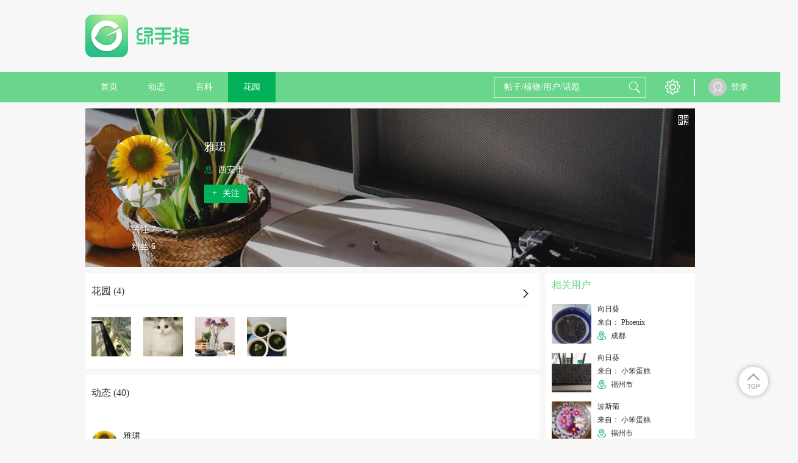

--- FILE ---
content_type: application/x-javascript
request_url: https://lrgarden.cn/files/js/index.js?v=214
body_size: 40419
content:
var COOKIE_DAYS = 30;
var cookie_pre = "lrgarden_";
function is_mobile(){
    var urlhash = window.location.hash;
    if (!urlhash.match("fromapp")){
        if (navigator.userAgent.match(/(nokia|ipad|ipod|iphone|android|motorola|^mot\-|softbank|foma|docomo|kddi|up\.browser|up\.link|htc|dopod|blazer|netfront|helio|hosin|huawei|novarra|CoolPad|webos|techfaith|palmsource|blackberry|alcatel|amoi|ktouch|nexian|samsung|^sam\-|s[cg]h|^lge|ericsson|philips|sagem|wellcom|bunjalloo|maui|symbian|smartphone|midp|wap|phone|windows ce|iemobile|^spice|^bird|^zte\-|longcos|pantech|gionee|^sie\-|portalmmm|jig\s browser|hiptop|^ucweb|^benq|haier|^lct|opera\s*mobi|opera\*mini|320x320|240x320|176x220)/i)) {
            return true;
        }
    }
    return false;
}
var is_mobile = is_mobile();
// function getCookieVal(offset) {
//     var endstr = document.cookie.indexOf(";", offset);
//     if (endstr == -1) {
//         endstr = document.cookie.length;
//     }
//     return unescape(document.cookie.substring(offset, endstr));
// }
// function getCookie(name) {
//     var arg = name + "=";
//     var alen = arg.length;
//     var clen = document.cookie.length;
//     var i = 0;
//     while (i < clen) {
//         var j = i + alen;
//         if (document.cookie.substring(i, j) == arg) {
//             return getCookieVal(j);
//         }
//         i = document.cookie.indexOf(" ", i) + 1;
//         if (i == 0)
//             break;
//     }
//     return null;
// }
var user_id = getCookie(cookie_pre + 'user_id');
var head_pic = getCookie(cookie_pre + 'head_pic');
var is_vip = getCookie(cookie_pre + 'is_vip');
var user_name = decodeURI(getCookie(cookie_pre + 'user_name'));
user_name = user_name == 'null' ? false : user_name;
if(user_name){
    user_name = user_name.replace(/\+/ig, ' ');
}
var baseFactory = new BaseFactory();
var fetchData = new FetchData();
var LANG = {};
//*********************************** 用户操作函数
function UserOperate(){
    this.operation = this;
}
UserOperate.prototype.check_login = function () {
    if (!user_name || !user_id) {
        top.location.href = '/signin.html?back_url=' + encodeURIComponent(top.location);
        return 0;
    }
    return false;
};
UserOperate.prototype.download_app = function () {
    var u = navigator.userAgent;
    var isAndroid = u.indexOf("Android") > -1 || u.indexOf("Adr") > -1; // android终端
    var isIos = !!u.match(/\(i[^;]+;( U;)? CPU.+Mac OS X/); //ios终端
    if(isAndroid) {
        document.location.href= "/download.html";
    } else if(isIos) {
        document.location.href= "/download.html";
    }
};
UserOperate.prototype.get_download_url = function () {
    var u = navigator.userAgent;
    var isAndroid = u.indexOf("Android") > -1 || u.indexOf("Adr") > -1; // android终端
    var isIos = !!u.match(/\(i[^;]+;( U;)? CPU.+Mac OS X/); //ios终端
    if(isAndroid) {
        return "/download.html";
    } else if(isIos) {
        return "/download.html";
    }
};
UserOperate.prototype.report = function () {
    var module = $("[model_name='report']"),
        content = module.find("[name='content']").val();
    if(content == ""){
        alert($("[msg_lang='enter_report_content']").text());
        return "on";
    }
    baseFactory.post({
        url: "/user_report/create/",
        data: {
            content: content,
            style: $("#reportError").attr("report_type"),
            id: $("#reportError").attr("dynamic_id")
        },
        success: function (result) {
            if(result.error_code == "success"){
                popover.create({
                    "type": "suc",
                    "alert_title": $("[msg_lang='submit_suc']").text()
                });
            } else{
                popover.create({
                    "type": "danger",
                    "alert_title": $("[msg_lang='submit_fail']").text()
                });
            }
        },
        error: function (error) {
            console.log("Report fail", error);
            popover.create({
                "type": "danger",
                "alert_title": $("[msg_lang='submit_fail']").text()
            });
        }
    });
};
UserOperate.prototype.post_cover = function () {
    var form = $("form[name='post_cover']");
    baseFactory.post_file({
        url: "/statuses/upload_cover/",
        form: form,
        success: cb_suc,
        error: cb_err,
        complete: cb_cmp
    });
    function cb_suc() {
        var params = arguments[0];
        if(params.error_code == "success"){
            var file_info = params.file_info;
            var img_template = "<img class=\"width-max-auto out-top-small out-bottom-small cover-url\" src=\"\"/>",
                img_ele = $(img_template),
                cover_cb_preview = $(".cover-cb-preview");
            cover_cb_preview.empty();
            cover_cb_preview.css({
                "padding-top": 0,
                "padding-bottom": 0
            });

            img_ele.attr("src", file_info.url);
            img_ele.attr("tag_id", file_info.tag_id);
            img_ele.appendTo(cover_cb_preview);

            var replace_template = "<div class=\"position-absolute content-has-bg bg-black-opacity-dark normal-radius inner-top-xsmall inner-left-xsmall inner-bottom-xsmall inner-space-xsmall\" style=\"right: 20px; bottom: 20px;\">\n" +
                "                        <div class=\"pd-icon icon-replace icon-white icon-margin-none icon-normal\"></div>\n" +
                "                    </div>",
                replace_ele = $(replace_template);
            replace_ele.appendTo(cover_cb_preview);
        } else {
            popover.create({
                type: "danger",
                alert_title: $("[msg_lang='Warn']").text(),
                alert_info: $("[msg_lang='img_type_support']").text()+"<br/>"+$("[msg_lang='img_min_size']").text()+"<br/>"+$("[msg_lang='pic_max_size_article']").text()
            });
        }
    }
    function cb_err() {

    }
    function cb_cmp() {
        var width_ele = $(".crop-width"),
            width_box = $(".crop-width").parent(),
            height_ele = $(".crop-height"),
            height_box = $(".crop-height").parent();
        width_ele.text(0);
        height_ele.text(0);
        // 清空表单 重新添加
        var form_content = $("form[name='post_cover']");
        form_content.remove();
        var box = $("[model_name='post_cover'] .model-content");
        var form_template = "<form name=\"post_cover\">\n" +
            "                            <div style=\"width: 200px; \">\n" +
            "                                <img id=\"image\" style=\"width: 100%; height: 100%;max-width: 100%;\">\n" +
            "                                <div class=\"preview-cover row-item out-left-small\"></div>\n" +
            "                                <input class=\"pointer\" id=\"input_img\" name=\"cover\" type=\"file\">\n" +
            "                                <input type=\"hidden\" name=\"cover_size\">\n" +
            "                            </div>\n" +
            "                        </form>";
        var form_ele = $(form_template);
        form_ele.appendTo(box);
        $('#image').cropper({
            aspectRatio: 16 / 9,
            viewMode: 2,
            crop: function(e) {
                $("[name='cover_size']").val("pos_x="+e.x+"&pos_y="+e.y+"&width="+e.width+"&height="+e.height);
                width_ele.text(Math.floor(e.width));
                height_ele.text(Math.floor(e.height));
                if(e.width < 300){
                    width_box.removeClass("color-default").addClass("color-error");
                } else {
                    width_box.addClass("color-default").removeClass("color-error");
                }
                if(e.height < 300){
                    height_box.removeClass("color-default").addClass("color-error");
                } else {
                    height_box.addClass("color-default").removeClass("color-error");
                }
            },
            preview: ".preview-cover"
        });
        $("#input_img").preview_picture({
            off_change: false,
            change: true,
            callback: function () {
                $('#image').cropper('replace', arguments[0]);
            }
        });
    }
};
UserOperate.prototype.open_app = function () {
    var open_app_trigger = $(".openapp"),
        user_nav = navigator.userAgent,
        self_module = this;
    open_app_trigger.on("click", function (event) {
        var a = 1;
        if(!(/Android|webOS|iPhone|iPod|BlackBerry/i.test(user_nav))){
            // 电脑端 正常跳转
        } else{
            // 移动端 吊起APP 或下载 或提示
            if((/MicroMessenger|WeiBo|QQ/i.test(user_nav))){
                // 微信、微博、QQ 弹出提示
                var model_open_brower = $("[model_name='open_browser']");
                model_open_brower.show();
                model_open_brower.on("click", function () {
                    $(this).fadeOut();
                });
                event.preventDefault();
            } else {
                // 普通浏览器 吊起app  成功则return；不成功则跳转下载app
                $(this).attr("href",  $(this).attr('openapp'));
                // if(!!user_nav.match(/\(i[^;]+;( U;)? CPU.+Mac OS X/)) {
                //     // 苹果机 不替换
                // } else{
                //     // 安卓机 替换href。成功吊起app
                //     $(this).attr("href",  "");
                // }
                // event.preventDefault();

                var start = new Date(),
                    t = 500;
                setTimeout(function() {
                    var end = new Date();//记录结束时间
                    if (end - start <= (t + 50)) {//两者之差小于t+30ms时跳转到下载页
                        window.location.href = self_module.get_download_url();
                    }
                }, t);
            }
        }
    });

};
var user_operation = new UserOperate();
//*********************************** End 用户操作函数

//*********************************** 自定义工具函数
function Tool() {
    this.toggle_trigger = $(".toggle-trigger");
    this.toggle_close = $(".toggle-close");
    this.file_trigger = $(".file-trigger");
    this.init = function () {
        this.toggle_switch();
        this.file_open();
        this.dbclick_no_select();
    };
}
Tool.prototype.find_form = function (id_name) {
    return $("#"+id_name).length > 0 ?  $("#"+id_name) : $("[name*='"+ id_name +"']");
};
Tool.prototype.toggle_switch = function () {
    var module = this;
    // this.toggle_trigger.on("click", function () {
    $("body").on("click", ".toggle-trigger", function () {
        var target_name = $(this).attr("target_name"),
            target_ele = $("[toggle_name='"+ target_name +"']"),
            no_effect_str = $(this).attr("no_effect") ? $(this).attr("no_effect") : "";
        if(no_effect_str.length > 0){
            // var no_effect_pattern = no_effect_str.replace("more_whatever", "more");
            // var reg;
            // // for(var i = 0; i < no_effect_pattern_list.length; i++){
            // //     reg = new RegExp(no_effect_pattern_list[i]);
            // // }
            // reg = new RegExp(no_effect_pattern);
            // $("[toggle_name!='"+/reg/+"']").hide();
        } else {
            $("[toggle_name]").hide();
        }

        target_ele.toggle();
        if($(this).hasClass("toggle-active")){
            target_ele.hide();
        }else {
            target_ele.show();
            $(".toggle-trigger").removeClass("toggle-active");
        }
        $(this).toggleClass("toggle-active");
    });
    // this.toggle_close.on("click", function () {
    $("body").on("click", ".toggle-close", function () {
        var target_name = $(this).attr("target_name"),
            target_ele = $("[toggle_name='"+ target_name +"']");
        target_ele.hide();
        $(".toggle-trigger[target_name='"+target_name+"']").removeClass("toggle-active");
    });
    $("body").on("click", ".toggle-ex-trigger",  function () {
        var target_name = $(this).attr("target_name"),
            target_ele = $("[toggle_ex_name='"+ target_name +"']");
        target_ele.toggle();
        var cb = $(this).attr("callback");
        module.cb_list[cb] && module.cb_list[cb]($(this));
    });
};
Tool.prototype.file_open = function () {
    this.file_trigger.on("click", function () {
        var file_name = $(this).attr("target_name"),
            target_file = $("[file_name='"+file_name+"']"),
            target_copy = target_file.clone(true);
        target_copy.appendTo(target_file.parent());
        target_file.remove();
        target_copy.click();
    });
};
Tool.prototype.get_pic_size = function (file, cb) {
    var reader = new FileReader();
    reader.onload = function (e) {
        var src = e.target.result; // 图片地址
        var image = new Image();
        image.onload=function(){
            var size_obj = {
                width: image.width,
                height: image.height,
                size: file.size,
                type: file.type
            };
            if(cb){
                return cb(size_obj);
            }
        };
        image.src= src;
    };
    reader.readAsDataURL(file);
};
Tool.prototype.dbclick_no_select = function () {  // 防连点选中变底色
    $("body").on("selectstart", ".dbclick-no-select", function () {
        return false;
    });
};
Tool.prototype.cb_list = {
    "arrow_up_down": function (trigger) {
        trigger.toggleClass("ifont-arrow-down ifont-arrow-up");
    }
};
var tool = new Tool();
//*********************************** End 自定义工具函数

// ********************************* 系统功能函数
function SystemOperate() {
    this.back_trigger = $(".back-top-trigger");
    this.record_ele = $(".set-search-record");
    this.copylink_trigger = $(".copylink-trigger");
    this.download_trigger = $(".download-trigger");
    this.reload_page_trigger = $(".reload-page-trigger");
    this.init = function () {
        this.back_top();
        this.set_search_record();
        this.copy_link();
        this.download();
        this.reload();
    }
}
SystemOperate.prototype.back_top = function () {
    var back_trigger = this.back_trigger;
    $(window).scroll(function() {
        back_trigger.stop(true);
        if ($(window).scrollTop() > 100) {
            back_trigger.fadeIn(100);
        } else {
            back_trigger.fadeOut(300);
        }
    });
    this.back_trigger.on("click", function () {
        $('body,html').animate({
            scrollTop: 0
        }, 800);
        return false;
    });
};
SystemOperate.prototype.set_search_record = function () {
    var value = url.param("keyword");
    this.record_ele.val(value);
};
SystemOperate.prototype.copy_link = function () {

};
SystemOperate.prototype.download = function () {
    $("html").on("click", ".download-trigger", function () {
        var _this = $(this),
            form_name = _this.attr("target_name"),
            form = $("[name='"+form_name+"']"),
            target_url = _this.attr("target_url");
        form.attr("src", target_url);
        // form.submit();
        // var iframe = document.getElementsByName(form_name)[0];
        // iframe.contentWindow.document.execCommand("SaveAs");
        // window.open(target_url)
        // window.open(target_url);
        window.location.href = target_url;
    });
};
SystemOperate.prototype.reload = function () {
    this.reload_page_trigger.on("click", function () {
        window.location.reload()
    });
};

function Url() {
    this.url = window.location.href;
}
Url.prototype.param = function () {
    var params = arguments[0],
        reg = new RegExp("(^|&)" + params + "=([^&]*)(&|$)"),
        result = window.location.search.substr(1).match(reg);
    if (result != null) {
        return unescape(decodeURI(result[2])).replace("+", " ");
    }
};
var url = new Url();
// ********************************* End 系统功能函数

//***************************** js unit plugin
function Model() {
    this.trigger_ele = $(".model-trigger");
    this.close_ele = $(".model-close, .model-cancel, .model-ok");
    this.submit_ele = $(".model-submit");
    this.init = function () {
        this.open();
        this.close();
        this.submit();
    }
}
Model.prototype.open = function () {
    var model = this,
        target_name,
        target;
    // model.trigger_ele.on("click",function () {
    $("body").on("click", ".model-trigger", function () {
        if(document.body.clientWidth < 1050 && $(this).attr("target_name") === "download_app"){
            user_operation.download_app();
        } else {
            var model_name = $(this).attr("target_name");
            // 举报
            if(model_name == "report"){
                var report_type = $(this).attr("report_type") ? $(this).attr("report_type") : 0;
                if(report_type == 1){ // 举报动态
                    $("#reportError").attr("report_type", report_type);
                    $("#reportError").attr("dynamic_id", $(this).attr("dynamic_id"));
                }
            }
            // 转发
            if(model_name == "transmit"){
                if(document.body.clientWidth < 1050){
                    user_operation.download_app();
                    return;
                }
                $("[post_type='transmit']").attr("dynamic_id", $(this).attr("dynamic_id"));
                var dynamic = $(this).closest(".dynamic-module"),
                    author_name = dynamic.find(".author-name").text(),
                    article = dynamic.find(".dynamic-main-text").text(),
                    summary = article.trim().length > 0 ? article.trim().slice(0, 20)+"..." : "@";
                $(".transmit-name").text("@"+author_name+": ");
                $(".transmit-original-summary").text(summary);
                $(".transmit-original-all").text(article.trim());
            }
            target_name = $(this).attr("target_name");
            target = $("[model_name='"+target_name+"']");
            target.fadeIn();
        }
    });
};
Model.prototype.close = function () {
    var model = this,
        model_module;
    model.close_ele.on("click",function () {
        model_module = $(this).closest(".model-module");
        model_module.fadeOut();
    });
};
Model.prototype.submit = function () {
    var model = this,
        model_module,
        ok_callback;
    model.submit_ele.on("click",function () {
        model_module = $(this).closest(".model-module");
        ok_callback = $(this).attr("ok_callback");
        ok_callback = user_operation[ok_callback];
        if(ok_callback){
            var res = ok_callback();
        }
        if(res != "on"){
            model_module.fadeOut();
        }
    });
};

function SideList() {
    this.trigger_ele = $(".sidelist-trigger");
    this.close_trigger_ele = $(".sidelist-trigger");
    this.init = function () {
        this.open();
        this.close();
    }
}
SideList.prototype.open = function () {
    var sidelist = this,
        target_name,
        target;
    sidelist.trigger_ele.on("click",function () {
        target_name = $(this).attr("target_name");
        target = $("[sidelist_name='"+target_name+"']");
        target.fadeIn();
    });
};
SideList.prototype.close = function () {
    var sidelist = this,
        target_name,
        target;
    sidelist.trigger_ele.on("click",function () {
        target_name = $(this).attr("target_name");
        target = $("[sidelist_name='"+target_name+"']");
        // target.fadeOut();
    });
};

function Copy() {
    this.copy_link_trigger = $(".copy-link-trigger");
    this.init = function () {
        // this.copy_link();
    }
}
Copy.prototype.copy_link = function () {

};

function Tab(){
    var options = arguments[0] || {};
    this.callback = options.callback;
    this.init = function () {
        this.trigger_ele = $(".tab-trigger");
        this.switch();
    }
}
Tab.prototype.switch = function () {
    var tab = this;
    this.trigger_ele.on("click", function () {
        var trigger_tab = $(this),
            tab_module = trigger_tab.closest(".tab-module"),
            target_name = trigger_tab.attr("target_name"),
            tab_item = tab_module.find(".tab-item"),
            target_item = tab_module.find("[tab_name='"+target_name+"']"),
            tab_trigger_list = tab_module.find(".tab-name");
        tab_item.removeClass("active");
        target_item.addClass("active");
        tab_trigger_list.removeClass("active");
        trigger_tab.addClass("active");
        tab.callback && tab.callback({
            target_item: target_item,
            self: trigger_tab
        });
    });
};

function Catalogue() {
    this.trigger_ele = $(".catalogue-parent");
    this.child_list = $(".catalogue-child");
    this.slidein_trigger = $(".catalogue-slidein-trigger");
    this.slideout_trigger = $(".catalogue-slideout-trigger");
    this.module = $(".catalogue-module");
    this.module_nest = $(".catalogue-module-nest");
    this.slideinleft_toggle = false;
    this.init = function () {
        this.open();
        this.select();
        this.slideleftin();
        this.slideleftout();
    }
}
Catalogue.prototype.open = function () {
    var catalogue = this;
    this.trigger_ele.on("click", function () {
        var direct_child = $(this).parent().children(".catalogue-child-list");
        direct_child.toggle();
        $(this).toggleClass("active");
    });
};
Catalogue.prototype.select = function () {
    var catalogue = this;
    this.child_list.on("click", function () {
        $(".catalogue-child.active").removeClass("active");
        $(this).addClass("active");
    });
};
Catalogue.prototype.slideleftin = function () {
    var catalogue = this;
    this.slidein_trigger.on("click", function () {
        var target_name = $(this).attr("target_name"),
            target_ele = $("[catalogue_name='"+target_name+"']"),
            mask = $(".catalogue-slideout-trigger[target_name='"+target_name+"']"),
            target_width = target_ele.width();
        target_ele.stop(true);
        mask.stop(true);
        if(catalogue.slideinleft_toggle){
            mask.fadeOut();
            target_ele.animate({
                left: -target_width
            });
        } else {
            mask.fadeIn();
            target_ele.animate({
                left: 0
            });
        }
        catalogue.slideinleft_toggle = !catalogue.slideinleft_toggle;
    })
};
Catalogue.prototype.slideleftout = function () {
    var catalogue = this,
        toggle = catalogue.slideinleft_toggle;
    this.slideout_trigger.on("click", function () {
        var target_name = $(this).attr("target_name"),
            target_ele = $("[catalogue_name='"+target_name+"']"),
            target_width = target_ele.width(),
            mask = $(this);
        mask.fadeOut();
        target_ele.animate({
            left: -target_width
        });
        catalogue.slideinleft_toggle = !catalogue.slideinleft_toggle;
    })
};

function Preview_img() {
    this.trigger_ele = $(".preview-img-trigger");
    this.init = function () {
        this.select()
    }
}
Preview_img.prototype.select = function () {
    this.trigger_ele.on("click", function () {
        var preview_module = $(this).closest(".preview-img-module"),
            target_name = $(this).attr("target_name"),
            target_src = $(this).attr("ori_src"),
            target_ele = preview_module.find("[preview_name='"+target_name+"']"),
            trigger_siblings = $(this).parent().siblings();
        trigger_siblings.removeClass('active');
        $(this).parent().addClass('active');
        target_ele.css("background-image", "url('"+target_src+"')");
    });
};

function Carousel() {
    this.prev_trigger = $(".carousel-module .prev");
    this.next_trigger = $(".carousel-module .next");
    this.list = $(".carousel-list");
    this.items = $(".carousel-list .carousel-item");
    this.list_length = this.items.length;
    this.focus_item  = $(".carousel-item.focus");
    this.module = $(".carousel-module");
    this.item_width = this.module.width();
    this.init = function () {
        this.select();
        this.slide();
        this.prev();
        this.next();
        var carousel = this;
        window.onload = function () {
            carousel.slidenext();
        };
    };
}
Carousel.prototype.slidenext = function () {
    var carousel_prototype = window.Carousel.prototype;
    var banner_list_ele = $(".banner-list");
    var banner_childs = banner_list_ele.children("div"),
        child_length = banner_childs.length;
    var cur_item = banner_list_ele.children(".cur"),
        cur_index = cur_item.index();
    var screen_width = $(".carousel-module").width(),
        cur_left = -cur_index*screen_width;
    if(cur_index >= child_length-2){
        banner_list_ele.css("left", 0);
        cur_left = parseInt(banner_list_ele.css("left"));
        banner_list_ele.animate({
            left: cur_left-screen_width
        }, "fast", function () {
            banner_childs.eq(1).addClass("cur");
            var dot_index = $(".banner-list .cur").index();
            carousel_prototype.navdot(dot_index-1);
        });
    }else if(cur_index >= 0) {
        banner_list_ele.animate({
            left: cur_left-screen_width
        }, "fast", function () {
            cur_item.next().addClass("cur");
            var dot_index = $(".banner-list .cur").index();
            carousel_prototype.navdot(dot_index-1);
        });
    }
    cur_item.removeClass("cur");
    setTimeout(arguments.callee, 3000);
};
Carousel.prototype.navdot = function (index) {
    var dot_list = $(".dot-item"),
        dot_active = $(".dot-item.active");
    dot_active.removeClass("active");
    dot_list.eq(index).addClass("active")
};
Carousel.prototype.slide = function () {
    var carousel = this;
    var banner_list_ele = this.list,
        first_ele = banner_list_ele.children("div:first").clone(true).removeClass("cur"),
        last_ele = banner_list_ele.children("div:last").clone(true).removeClass("cur");
    first_ele.appendTo(banner_list_ele);
    last_ele.prependTo(banner_list_ele);
    var banner_childs = banner_list_ele.children("div"),
        child_length = banner_childs.length;

    var screen_width = this.item_width;
    banner_list_ele.css("width", child_length*screen_width);
    banner_list_ele.css("left", -screen_width);
    banner_childs.css("width", screen_width);
    var childs = banner_childs,
        touch = '',
        startX = 0,
        startY = 0,
        cur_left;
    function handle_start(event) {
        touch = event.originalEvent;
        startX = touch.changedTouches[0].pageX;
        startY = touch.changedTouches[0].pageY;
        childs.on({
            touchmove: function (event) {
                handle_move(event);
            },
            touchend: function () {
                childs.off("touchmove");
            }
        });
    }
    function handle_move(event){
        touch = event.originalEvent.touches[0] || event.originalEvent.changedTouches[0];
        var cur_item = banner_list_ele.children(".cur"),
            cur_index = cur_item.index();
        cur_left = -cur_index*screen_width;
        if (touch.pageX - startX > 20 && (Math.abs(touch.pageX-startX) > Math.abs(touch.pageY-startY))) { //右滑
            event.preventDefault();
            childs.off('touchmove');
            banner_list_ele.stop(true, true);
            if(cur_index <= 1){
                banner_list_ele.css("left", -screen_width*(child_length-1));
                cur_left = parseInt(banner_list_ele.css("left"));
                banner_list_ele.animate({
                    left: cur_left+screen_width
                }, "fast",function () {
                    banner_childs.eq(child_length-2).addClass("cur");
                    var dot_index = $(".banner-list .cur").index();
                    carousel.navdot(dot_index-1);
                });
            } else if(cur_index <= child_length) {
                banner_list_ele.animate({
                    left: cur_left+screen_width
                }, "fast", function () {
                    cur_item.prev().addClass("cur");
                    var dot_index = $(".banner-list .cur").index();
                    carousel.navdot(dot_index-1);
                });
            }
            cur_item.removeClass("cur");
        }
        else if (touch.pageX - startX < -20 && (Math.abs(touch.pageX-startX) > Math.abs(touch.pageY-startY))) { //左滑
            event.preventDefault();
            childs.off('touchmove');
            banner_list_ele.stop(true, true);
            if(cur_index >= child_length-2){
                banner_list_ele.css("left", 0);
                cur_left = parseInt(banner_list_ele.css("left"));
                banner_list_ele.animate({
                    left: cur_left-screen_width
                }, "fast", function () {
                    banner_childs.eq(1).addClass("cur");
                    var dot_index = $(".banner-list .cur").index();
                    carousel.navdot(dot_index-1);
                });
            }else if(cur_index >= 0) {
                banner_list_ele.animate({
                    left: cur_left-screen_width
                }, "fast", function () {
                    cur_item.next().addClass("cur");
                    var dot_index = $(".banner-list .cur").index();
                    carousel.navdot(dot_index-1);
                });
            }
            cur_item.removeClass("cur");
        }
    }
    banner_list_ele.on({
        touchstart: function (event) {
            handle_start(event);
        }
    });
};
Carousel.prototype.prev = function () {
    var carousel = this;
    var banner_list_ele = this.list,
        screen_width = this.item_width;
    var banner_childs = banner_list_ele.children("div"),
        child_length = banner_childs.length;
    this.prev_trigger.on("click", function () {
        var cur_item = banner_list_ele.children(".cur"),
            cur_index = cur_item.index(),
            cur_left = -cur_index*screen_width;
        if(cur_index <= 1){
            banner_list_ele.css("left", -screen_width*(child_length-1));
            cur_left = parseInt(banner_list_ele.css("left"));
            banner_list_ele.animate({
                left: cur_left+screen_width
            }, "fast",function () {
                banner_childs.eq(child_length-2).addClass("cur");
                var dot_index = $(".banner-list .cur").index();
                carousel.navdot(dot_index-1);
            });
        } else if(cur_index <= child_length) {
            banner_list_ele.animate({
                left: cur_left+screen_width
            }, "fast", function () {
                cur_item.prev().addClass("cur");
                var dot_index = $(".banner-list .cur").index();
                carousel.navdot(dot_index-1);
            });
        }
        cur_item.removeClass("cur");
    });
};
Carousel.prototype.next = function () {
    var carousel = this;
    var banner_list_ele = this.list,
        screen_width = this.item_width;
    var banner_childs = banner_list_ele.children("div"),
        child_length = banner_childs.length;
    this.next_trigger.on("click", function () {
        var cur_item = banner_list_ele.children(".cur"),
            cur_index = cur_item.index(),
            cur_left = -cur_index*screen_width;
        if(cur_index >= child_length-2){
            banner_list_ele.css("left", 0);
            cur_left = parseInt(banner_list_ele.css("left"));
            banner_list_ele.animate({
                left: cur_left-screen_width
            }, "fast", function () {
                banner_childs.eq(1).addClass("cur");
                var dot_index = $(".banner-list .cur").index();
                carousel.navdot(dot_index-1);
            });
        }else if(cur_index >= 0) {
            banner_list_ele.animate({
                left: cur_left-screen_width
            }, "fast", function () {
                cur_item.next().addClass("cur");
                var dot_index = $(".banner-list .cur").index();
                carousel.navdot(dot_index-1);
            });
        }
        cur_item.removeClass("cur");
    });
};
Carousel.prototype.select = function () {
    var carousel = this;
    $(".carousel-item").on("click", function () {
        if($(this).hasClass("focus")){
            return;
        }
        var cur_item = $(this),
            cur_index = cur_item.index();
        for(var i = 0; i < Math.abs(2-cur_index); i++){
            $(".not-visible").removeClass("not-visible");
            if(cur_index > 2){
                var first_item = $(".carousel-item").eq(0);
                first_item.appendTo(carousel.list);
            }
            if(cur_index < 2){
                var first_item = $(".carousel-item").eq(carousel.list_length-1);
                first_item.prependTo(carousel.list);
            }
        }
    });
};

function CarouselType() {
    this.prev_trigger = $(".carousel-type .prev");
    this.next_trigger = $(".carousel-type .next");
    this.trigger_ele = $(".preview-img-trigger");
    this.init = function () {
        this.prev();
        this.next();
        this.select();
    };
}
CarouselType.prototype.prev = function () {
    var preview_img = $("[preview_name*='preview_img']"),
        list_length = $(".display-sub-img").length,
        carousel_type = this;
    this.prev_trigger.on("click", function () {
        var active_box = $(".display-sub-img.active"),
            active_index = active_box.index();
        if(active_index > 0){
            var prev_box = active_box.prev(),
                prev_img = prev_box.find("img").attr("ori_src");
            preview_img.css("background-image", "url('"+prev_img+"')");
            active_box.removeClass("active");
            prev_box.addClass("active");
        }
        if(list_length == 2){
            if(active_index-1 == 0){
                carousel_type.prev_trigger.hide();
                carousel_type.next_trigger.show();
            } else {
                carousel_type.prev_trigger.show();
                carousel_type.next_trigger.hide();
            }
        }
        if(list_length >= 3){
            if(active_index-1 == 0){
                carousel_type.prev_trigger.hide();
                carousel_type.next_trigger.show();
            } else {
                carousel_type.prev_trigger.show();
                carousel_type.next_trigger.show();
            }
        }
    });
    if(list_length == 1){
        carousel_type.prev_trigger.hide();
        carousel_type.next_trigger.hide();
    }
};
CarouselType.prototype.next = function () {
    var preview_img = $("[preview_name*='preview_img']"),
        list_length = $(".display-sub-img").length,
        carousel_type = this;
    this.next_trigger.on("click", function () {
        var active_box = $(".display-sub-img.active"),
            active_index = active_box.index();
        if(active_box.index() < list_length-1){
            var next_box = active_box.next(),
                next_img = next_box.find("img").attr("ori_src");
            preview_img.css("background-image", "url('"+next_img+"')");
            active_box.removeClass("active");
            next_box.addClass("active");
        }
        if(list_length == 2){
            if(active_index+1 == 1){
                carousel_type.prev_trigger.show();
                carousel_type.next_trigger.hide();
            } else {
                carousel_type.prev_trigger.hide();
                carousel_type.next_trigger.show();
            }
        }
        if(list_length >= 3){
            if(active_index+1 == list_length-1){
                carousel_type.prev_trigger.show();
                carousel_type.next_trigger.hide();
            } else {
                carousel_type.prev_trigger.show();
                carousel_type.next_trigger.show();
            }
        }
    });
    if(list_length == 1){
        carousel_type.prev_trigger.hide();
        carousel_type.next_trigger.hide();
    }
};
CarouselType.prototype.select = function () {
    var list_length = $(".display-sub-img").length,
        carousel_type = this;
    this.trigger_ele.on("click", function () {
        var preview_module = $(this).closest(".preview-img-module"),
            target_name = $(this).attr("target_name"),
            target_src = $(this).attr("ori_src"),
            target_ele = preview_module.find("[preview_name='"+target_name+"']"),
            trigger_siblings = $(this).parent().siblings();
        trigger_siblings.removeClass('active');
        $(this).parent().addClass('active');
        target_ele.css("background-image", "url('"+target_src+"')");
        var active_box = $(".display-sub-img.active"),
            active_index = active_box.index();
        if(list_length == 1){
            carousel_type.prev_trigger.hide();
            carousel_type.next_trigger.hide();
        }
        if(list_length == 2){
            if(active_index == 1){
                carousel_type.prev_trigger.show();
                carousel_type.next_trigger.hide();
            } else {
                carousel_type.prev_trigger.hide();
                carousel_type.next_trigger.show();
            }
        }
        if(list_length >= 3){
            if(active_index == list_length-1){
                carousel_type.prev_trigger.show();
                carousel_type.next_trigger.hide();
            } else if(active_index == 0) {
                carousel_type.prev_trigger.hide();
                carousel_type.next_trigger.show();
            } else {
                carousel_type.prev_trigger.show();
                carousel_type.next_trigger.show();
            }
        }
    });
};

function CarouselBrief() {
    this.prev_trigger = $(".carousel-brief-module .prev");
    this.next_trigger = $(".carousel-brief-module .next");
    this.init = function () {
        this.prev();
        this.next();
    }
}
CarouselBrief.prototype.prev = function () {
    var carousel_box = this.prev_trigger.closest(".carousel-layer-module");


};
CarouselBrief.prototype.next = function () {
    // 移除最上层，移到最底层
    var module = this;
    this.next_trigger.on("click", function () {
        var first_item = $(".carousel-brief-module .carousel-brief-item:first-child");
        first_item.animate({
            "margin-left": "-100%"
        }, 100, function () {
            first_item.appendTo(".carousel-brief-module").css("margin-left", "0");
        });
    });

};

function Candidate() {
    this.fetch_trigger = $(".candidate-fetch-trigger");
    this.close_trigger = $(".candidate-close-trigger");
    this.list = $(".candidate-content");
    this.item = ".candidate-item";
    this.init = function () {
        this.select();
        this.fetch();
        this.close();
    }
}
Candidate.prototype.select = function () {
    var item = this.item;
    this.list.on("click", item, function () {
        var value = $(this).find(".candidate-text").text(),
            cb_name = $(this).attr("call_back"),
            callback = search[cb_name];
        if(value == ""){
            return;
        }
        callback && callback(value);
    });
};
Candidate.prototype.fetch = function () {
    this.fetch_trigger.on("input propertychange", function () {
        var value = $(this).val(),
            target_name = $(this).attr("target_name"),
            target_ele = $("[candidate_name*='"+target_name+"']"),
            demo = target_ele.find(".candidate-item.demo"),
            item_nest = target_ele.find(".candidate-content"),
            fetch_target = $(this).attr("fetch_target");
        item_nest.empty();
        if(value != " " && value != null && value != ""){
            if(fetch_target != "multiple"){
                quick_fetch[fetch_target]({
                    demo: demo,
                    item_nest: item_nest,
                    target_ele: target_ele,
                    value: value,
                    cb_suc: fetch_success,
                    cb_error: fetch_error
                });
            } else {
                quick_fetch[fetch_target]({
                    demo: demo,
                    item_nest: item_nest,
                    target_ele: target_ele,
                    value: value,
                    cb_suc: fetch_suc_multiple,
                    cb_error: fetch_error
                });
            }

        } else{
            target_ele.addClass("candidate-hide");
        }
    });
    this.fetch_trigger.on("change", function () {
        var value = $(this).val(),
            target_name = $(this).attr("target_name"),
            target_ele = $("[candidate_name*='"+target_name+"']");
        if(value == ""){
            target_ele.addClass("candidate-hide");
        }
    });
    function fetch_suc_multiple() {
        var params = arguments[0],
            data = params.data,
            item_nest = params.item_nest,
            target_ele = params.target_ele;
        var arr = Object.keys(data);
        var result_length = arr.length;
        if(result_length > 0){
            $(".candidate-content").empty();
            for(var i = 0; i < data["feed_list"].length; i++){
                var eg = $(".candidate-item.demo[canditate_for='article']").clone(true).removeClass("demo");
                if(typeof(data["feed_list"][i].title) == undefined || data["feed_list"][i].title == "" || data["feed_list"][i].title == null || data["feed_list"][i].title == " "){
                } else{
                    eg.find(".candidate-text").html("<a href='"+ data["feed_list"][i].url +"'>"+data["feed_list"][i].title+"</a>");
                    eg.appendTo(item_nest);
                }
            }
            for(var i = 0; i < data["flower_list"].length; i++){
                var eg = $(".candidate-item.demo[canditate_for='encyclopedia']").clone(true).removeClass("demo");
                eg.find(".candidate-text").html("<a href='"+ data["flower_list"][i].url +"'>"+data["flower_list"][i].name+"</a>");
                eg.appendTo(item_nest);
            }
            for(var i = 0; i < data["topic_list"].length; i++){
                var eg = $(".candidate-item.demo[canditate_for='topic']").clone(true).removeClass("demo");
                eg.find(".candidate-text").html("<a href='/search/topic/?keyword="+ encodeURIComponent(data["topic_list"][i].title) +"'>" + data["topic_list"][i].title + "</a>");
                eg.appendTo(item_nest);
            }
            for(var i = 0; i < data["user_list"].length; i++){
                var eg = $(".candidate-item.demo[canditate_for='user']").clone(true).removeClass("demo");
                eg.find(".candidate-text").html("<a href='"+ data["user_list"][i].url +"'>"+data["user_list"][i].user_name+"</a>");
                eg.appendTo(item_nest);
            }
            target_ele.removeClass("candidate-hide");
        } else {
            target_ele.addClass("candidate-hide");
        }
    }
    function fetch_success() {
        var params = arguments[0],
            data = params.data,
            demo = params.demo,
            item_nest = params.item_nest,
            target_ele = params.target_ele;
        var result_length = data.length;
        if(result_length > 0){
            for(var i = 0; i < result_length; i++){
                var eg = demo.clone(true).removeClass("demo");
                eg.html("<div class='candidate-text'>"+ data[i].name +"</div>");
                eg.appendTo(item_nest);
            }
            target_ele.removeClass("candidate-hide");
        } else {
            target_ele.addClass("candidate-hide");
        }
    }
    function fetch_error() {
        var error = arguments[0];
        console.log("Fetch hot search: "+error.msg);
    }
};
Candidate.prototype.close = function () {
    // this.fetch_trigger.on("change blur", function () {
    //     var module = $("[candidate_name='"+ $(this).attr("target_name") +"']");
    //     module.addClass("candidate-hide");
    // });
    this.close_trigger.on("click", function () {
        var module = $(this).closest(".candidate-module");
        module.addClass("candidate-hide");
    });
};

function Search() {

}
Search.prototype.encyclopedia = function () {
    var value = arguments[0];
    $('#encyclopedia_keyword').val(value);
    $('#encyclopedia_search').submit();
};
Search.prototype.multiple_search = function () {
    var value = arguments[0];
    $('#multiple_keyword').val(value);
    $('#multiple_search').submit();
};
var search = new Search();

function QuickFetch() {
    this.fetch_post = null;
}
QuickFetch.prototype.encyclopedia = function () {
    arguments[0].url = "/ajax/encyclopedia_quick/";
    window.QuickFetch.prototype.fetch(arguments[0]);
};
QuickFetch.prototype.multiple = function () {
    arguments[0].url = "/ajax/multiple_search/";
    window.QuickFetch.prototype.fetch(arguments[0]);
};
QuickFetch.prototype.fetch = function () {
    var params = arguments[0],
        demo = params.demo,
        item_nest = params.item_nest,
        target_ele = params.target_ele,
        value = params.value,
        page_size = params.page_size,
        cb_suc = params.cb_suc,
        cb_error = params.cb_error,
        url = params.url,
        is_interface = params.is_interface ? params.is_interface : false;
    var time_period = arguments[1] || 100;
    var test_data = "keyword="+value+(page_size > 0 ? "&page_size="+page_size : "&");
    clearTimeout(this.fetch_post);
    this.fetch_post = setTimeout(function () {
        if(!is_interface){
            $.ajax({
                type: "POST",
                url: url,
                data:"keyword="+value+(page_size > 0 ? "&page_size="+page_size : "&"),
                success: function(data){
                    cb_suc && cb_suc({
                        data: data,
                        demo: demo,
                        item_nest: item_nest,
                        target_ele: target_ele
                    });
                },
                error:function (error) {
                    cb_error && cb_error(error);
                }
            });
        } else {
            baseFactory.post({
                url: url,
                data: {
                    keyword: value,
                    page_size: page_size > 0 ? page_size : 5
                },
                success: function (data) {
                    cb_suc && cb_suc({
                        data: data,
                        demo: demo,
                        item_nest: item_nest,
                        target_ele: target_ele
                    });
                },
                error: function (error) {
                    cb_error && cb_error(error);
                }
            });
        }
    }, time_period);

};
var quick_fetch = new QuickFetch();

function User() {
    this.login_trigger = $(".login-trigger");
    this.forget_trigger = $(".forget-trigger");
    this.reset_trigger = $(".reset-pwd-trigger");
    this.register_trigger = $(".register-trigger");
    this.logout_trigger = $(".logout-trigger");
    this.init = function () {
        this.login();
        this.forget_pwd();
        this.reset();
        this.register();
        this.logout();
    }
}
User.prototype.login = function () {
    var form = $("form[name*='login']");
    form.keyup(function(e){
        if(e.keyCode == 13) {
            var valid = submit_valid();
            if(!valid){
                return;
            }
            submit_execute();
        }
    });
    this.login_trigger.on("click", function () {
        var valid = submit_valid();
        if(!valid){
            return;
        }
        submit_execute();
    });
    function submit_execute() {
        var login_error_tip = form.find("[error_tip*='login']"),
            pwd_ele = form.find("[name*='password']");
        pwd_ele.val(hex_md5(pwd_ele.val()));
        $.post('/ajax/signin_check', form.serialize(), function(res){
            if(res == 1) {
                top.location.href = getCookie(cookie_pre + "back_url");
            } else {
                login_error_tip.show();
            }
        })
    }
    function submit_valid() {
        var email = form.find("[name*='email']").val(),
            pwd = form.find("[name*='password']").val();
        if(email == "" ||  pwd == ""){
            return false;
        } else {
            return true;
        }
    }
};
User.prototype.forget_pwd = function () {
    var form = $("form[name*='forget_pwd']");
    form.keyup(function(e){
        if(e.keyCode == 13) {
            var valid = submit_valid();
            if(!valid){
                return;
            }
            submit_execute();
        }
    });
    this.forget_trigger.on("click", function () {
        var valid = submit_valid();
        if(!valid){
            return;
        }
        submit_execute();
    });
    function submit_execute() {
        var login_error_tip = $("[error_tip*='forget']");
        $.post('/ajax/forget', form.serialize(), function(res){
            if(res == 1) {
                $(".callback-box.callback-suc").show();
                setTimeout(function () {
                    top.location.href = "/";
                }, 200);
            } else {
                login_error_tip.show();
                $("[error_tip*='network']").show();
            }
        })
    }
    function submit_valid() {
        var email = form.find("[name*='email']").val();
        if(email == ""){
            return false;
        }
        return true;
    }
};
User.prototype.reset = function () {
    var form = $("form[name*='reset']"),
        error_tip = $("[error_tip*='not_same']");
    this.reset_trigger.on("click", function () {
        var valid = submit_valid();
        if(!valid){
            return;
        }
        submit_execute();
    });
    form.keyup(function(e){
        if(e.keyCode == 13) {
            var valid = submit_valid();
            if(!valid){
                return;
            }
            submit_execute();
        }
    });
    function submit_execute() {
       var user_pw = $("[name*='user_pw']"), user_pw2 = $("[name*='user_pw2']");
        user_pw.val(hex_md5(user_pw.val()));
        user_pw2.val(hex_md5(user_pw2.val()));
        $.post('/ajax/reset_pwd', form.serialize(), function(res){
            if(res == 1) {
                $(".callback-box.callback-suc").show();
                setTimeout(function () {
                    top.location.href = "/signin";
                }, 200);
            } else {
                $("[error_tip*='network']").show();
            }
        })
    }
    function submit_valid() {
        var new_pwd1 = $("[name='user_pw']").val(),
            new_pwd2 = $("[name='user_pw2']").val();
        if(new_pwd1 !== new_pwd2 || new_pwd1 == "" ||  new_pwd2 == ""){
            error_tip.show();
            return false;
        }
        return true;
    }
    function input_check() {
        $("[name='user_pw'], [name='user_pw2']").on("input propertychange", function () {
            var new_pwd1 = $("[name='user_pw']").val(),
                new_pwd2 = $("[name='user_pw2']").val();
            if(new_pwd1 !== new_pwd2 && new_pwd1 !== "" &&  new_pwd2 !== ""){
                error_tip.show();
            } else {
                error_tip.hide();
            }
        });
    }
    input_check();
};
User.prototype.register = function () {
    var form = $("form[name*='register']");
    form.keyup(function(e){
        if(e.keyCode == 13) {
            var valid = submit_valid();
            if(!valid){
                return;
            }
            submit_execute();
        }
    });
    this.register_trigger.on("click", function () {
        var valid = submit_valid();
        if(!valid){
            return;
        }
        $(this).removeClass("register-trigger").addClass("disabled-must");
        submit_execute();
    });
    function submit_execute() {
        var netword_error_tip = form.find("[error_tip*='network']"),
            pwd_ele = form.find("[name*='password']");
        pwd_ele.val(hex_md5(pwd_ele.val()));
        $.post('/ajax/register', form.serialize(), function(res){
            if(res) {
                top.location.href = getCookie(cookie_pre + "back_url");
            } else {
                netword_error_tip.show();
            }
        })
    }
    function submit_valid() {
        var email = form.find("[name*='email']").val(),
            email_valid = form.find("[name*='email']").attr("is_exist"),
            pwd = form.find("[name*='password']").val(),
            username = form.find("[name*='username']").val(),
            username_valid = form.find("[name*='username']").attr("is_exist");
        if(email == "" ||  pwd == "" || username == ""){
            return false;
        }
        if(email_valid == "0" || username_valid == "0"){
            return false;
        }
        if(pwd.length > 32 || pwd.length < 6){
            return false;
        }
        return true;
    }
    function check_email() {
        var email = form.find("[name='email']"),
            email_error = form.find("[error_tip='new_email']"),
            email_empty_err = form.find("[error_tip='email_empty']");
        email.on("blur", function () {
            if($(this).val() == ""){
                email_empty_err.show();
                return;
            }
            email_empty_err.hide();
            $.post('/ajax/email_check', "email="+$(this).val(), function(res){
                if(res == 0) {
                    email.attr("is_exist", 0);
                    email_error.show();
                } else {
                    email.attr("is_exist", 1);
                    email_error.hide();
                }
            })
        });
    }
    check_email();
    function check_username() {
        var username = form.find("[name='user_name']"),
            username_error = form.find("[error_tip='username']"),
            empty_error = form.find("[error_tip='username_empty']");
        username.on("blur", function () {
            if($(this).val() == ""){
                empty_error.show();
                return;
            }
            empty_error.hide();
            $.post('/ajax/user_name_check', "user_name="+$(this).val(), function(res){
                if(res == 0) {
                    username.attr("is_exist", 0);
                    username_error.show();
                } else {
                    username.attr("is_exist", 1);
                    username_error.hide();
                }
            })
        });
    }
    check_username();
    function check_pwd() {
        var password = form.find("[name='password']"),
            password_error = form.find("[error_tip='password']"),
            password_empty_error = form.find("[error_tip='password_empty']");
        password.on("blur", function () {
            if($(this).val() == ""){
                password_empty_error.show();
            } else{
                password_empty_error.hide();
                if($(this).val().length > 32 || $(this).val().length < 6) {
                    password_error.show();
                } else {
                    password_error.hide();
                }
            }
        });
    }
    check_pwd();
};
User.prototype.logout = function () {
    this.logout_trigger.on("click", function () {
        $("form[name*='logout']").submit();
    });
};

function Form_valid() {
    this.init = function () {
        this.check_email();
    }
}
Form_valid.prototype.check_email = function () {
    $("[name*='email']").on("blur", function () {
        var email = $(this).val(),
            email_reg = new RegExp(/\w+([-+.]\w+)*@\w+([-.]\w+)*\.\w+([-.]\w+)*/),
            error_tip = $("[error_tip*='email_format']");
        if(email != ""){
            var result = email_reg.test(email);
            if(!result){
                error_tip.show();
            } else {
                error_tip.hide();
            }
        }
    });
};

function Dynamic() {
    this.delete_trigger = $(".dynamic-module .delete-trigger");
    this.collect_trigger = $(".dynamic-module .collect-trigger");
    this.like_trigger = $(".dynamic-module .like-trigger");
    this.delete_pic_trigger = $(".dynamic-pic-delete-trigger");
    this.upload_pic_limit = 9;
    this.all_pic_count = $(".all-pic-count");
    this.left_pic_count = $(".left-pic-count");
    this.search_trigger = $(".search-box");
    this.post_trigger = $(".post-trigger");
    this.init = function () {
        this.delete();
        this.collect();
        this.like();
        this.upload_pic();
        this.delete_pic();
        this.quick_search();
        this.synchro();
        this.post();
        this.select_type();
        this.check_upload_original();
    }
}
Dynamic.prototype.delete = function () {
    this.delete_trigger.on("click", function () {
        var confirm_res = confirm(MESSAGE.sure_to_delete);
        if(confirm_res){
            var id = $(this).attr("dynamic_id"),
                module_item = $(this).closest(".dynamic-module");
            baseFactory.post({
                url: "/statuses/destroy/",
                data: {
                    id: id
                },
                success: function () {
                    module_item.remove();
                    popover.create({"type": "suc"});
                },
                error: function (error) {
                    console.log("Delete fail: " + error);
                }
            });
        }
    });
};
Dynamic.prototype.collect = function () {
    // this.collect_trigger.on("click", function () {
    $("body").on("click", ".dynamic-module .collect-trigger", function () {
        if(user_operation.check_login() === 0){
            return;
        }
        var _this = $(this),
            id = _this.attr("dynamic_id"),
            is_collect = _this.attr("is_collect"); // 1: 已收藏(取消收藏)    0：未收藏（添加收藏）

        if(is_collect == 0){
            url = "/favorites/create/";
        }
        if(is_collect == 1){
            url = "/favorites/destroy/";
        }
        baseFactory.post({
            url: url,
            data: {
                id: id
            },
            success: cb_suc,
            error: function (error) {
                console.log("动态收藏失败", error)
            }
        });

        function cb_suc(result) {
            if(result.error_code == "success"){
                _this.find("[class*='ifont-star']").toggleClass("ifont-star ifont-grey ifont-star-solid ifont-star-yellow");
                var num = _this.find(".count-num").text();
                _this.find(".count-num").text(is_collect == 1 ? parseInt(num)-1 : parseInt(num)+1);
                _this.attr("is_collect", is_collect == 1 ? 0 : 1);
            }
        }
    });
};
Dynamic.prototype.upload_pic = function () {
    var limit_length = this.upload_pic_limit,
        dynamic = this;
    $(".add-pic-list").on("change", "[type='file']", function () {
        var closest_list = $(this).closest(".add-pic-list");
        if(closest_list.hasClass("for-article")) { // 发布干货 不新增图片位置

            return;
        }
        var item_length = $(this).closest(".add-pic-list").find(".pre-pic-item").length;

        if(item_length >= limit_length){ // 图片数量等于或超上限
            return;
        }
        var left_length = limit_length - item_length,
            files = $(this).get(0).files,
            files_length = files.length,
            form = $(this).closest("form"),
            _this = $(this),
            is_original = $("[name='original']");
        var add_list = [];


        for(var i = 0; i < Math.min(left_length, files_length); i++) { // 循环添加图片
            var item_demo = _this.closest(".tip-content").find(".pre-pic-item.demo").clone(true);
            item_demo.attr("pic_name", files[i].name);
            item_demo.find(".pic-name").text(files[i].name);
            item_demo.removeClass("demo");
            add_list.push(item_demo.appendTo(_this.closest(".add-pic-list")));
        }

        if(left_length <= files_length){
            // nothing...
        } else{ // 添加图片后仍可添加，添加图片添加
            var item_template = "<div class=\"row-item border-dashed border-bolder border-base-sub add-pic-item out-space-small hover-toggle out-bottom-smallx\">\n" +
                "                    <div class=\"row-item ifont-add-bold ifont-normal ifont-grey out-left-xsmall out-space-xsmall \"></div>\n" +
                "                    <form class=\"upload-pic-form\" method=\"post\" enctype=\"multipart/form-data\">\n" +
                "                        <input type=\"file\" name=\"feed_pic[]\" multiple/>\n" +
                "                    </form>\n" +
                "                </div>";
            var item_demo = $(item_template);
            item_demo.appendTo(_this.closest(".add-pic-list"));
        }

        baseFactory.post_file({
            url: "/statuses/upload_pic/",
            form: form,
            data: {original: is_original.is(':checked') ? 1 : 0},
            success: function (res) {
                if(res.error_code == "success"){
                    var file_list = res.list;
                    for(var i = 0, k = 0; i < Math.min(left_length, file_list.length); i++) { // 循环添加图片
                        var file_info = file_list[i],
                            file_url = file_info.thumb_url,
                            tag_id = file_info.tag_id;
                        if(add_list[i+k].attr("pic_name") != file_info.name){
                            add_list[i+k].find(".img-preview img").remove();
                            add_list[i+k].find(".img-preview").css("background-color", "#f7f7f7");
                            var upload_failed = "上传失败";
                            var fail_template = "<div class=\"position-absolute title-remark color-base-adorn text-center width-full\" style=\"top: 20px;\">"+upload_failed+"</div>\n";
                            var fail_ele = $(fail_template);
                            fail_ele.appendTo(add_list[i+k].find(".img-preview"));
                            i--;
                            k++;
                            continue;
                        }
                        add_list[i+k].find(".pic-name").text("");
                        add_list[i+k].find(".img-preview img").attr({
                            "src": file_url,
                            "tag_id": tag_id
                        });
                    }
                } else {
                    for(var i = 0; i < Math.min(left_length, add_list.length); i++) { // 循环添加图片
                        add_list[i].find(".img-preview img").remove();
                        add_list[i].find(".img-preview").css("background-color", "#f7f7f7");
                        var upload_failed = "上传失败";
                        var fail_template = "<div class=\"position-absolute title-remark color-base-adorn text-center width-full\" style=\"top: 20px;\">"+upload_failed+"</div>\n";
                        var fail_ele = $(fail_template);
                        fail_ele.appendTo(add_list[i].find(".img-preview"));
                    }
                }
            }
        });
        var cur_item_length = _this.closest(".tip-content").find(".pre-pic-item").length-1;
        _this.closest(".tip-content").find(".all-pic-count").text(parseInt(cur_item_length));
        _this.closest(".tip-content").find(".left-pic-count").text(parseInt(dynamic.upload_pic_limit-cur_item_length));
        _this.closest(".add-pic-item").remove();
    });
};
Dynamic.prototype.delete_pic = function () {
    var dynamic = this;
    this.delete_pic_trigger.on("click", function () {
        var _this = $(this),
            pic_item = _this.closest(".pre-pic-item"),
            item_length = _this.closest(".add-pic-list").find(".pre-pic-item").length;
        if(item_length == dynamic.upload_pic_limit){   // 上限的最后一个，移除后添加上传图片
            var item_template = "<div class=\"row-item border-dashed border-bolder border-base-sub add-pic-item out-space-small hover-toggle out-bottom-smallx\">\n" +
                "                    <div class=\"row-item ifont-add-bold ifont-normal ifont-grey out-left-xsmall out-space-xsmall \"></div>\n" +
                "                    <form class=\"upload-pic-form\" method=\"post\" enctype=\"multipart/form-data\">\n" +
                "                        <input type=\"file\" name=\"feed_pic[]\" multiple/>\n" +
                "                    </form>\n" +
                "                </div>";
            var item_demo = $(item_template);
            item_demo.appendTo($(this).closest(".add-pic-list"));
        }
        var cur_item_length = _this.closest(".tip-content").find(".pre-pic-item").length-1;
        _this.closest(".tip-content").find(".all-pic-count").text(parseInt(cur_item_length-1));
        _this.closest(".tip-content").find(".left-pic-count").text(parseInt(dynamic.upload_pic_limit-cur_item_length+1));
        pic_item.remove();
    });
};
Dynamic.prototype.search_params = {
    topic: {
        options: {
            url: "/search/topics/",
            item_nest: ".topic-search-list",
            is_interface: true,
            cb_suc: function () {
                var params = arguments[0],
                    res = params.data,
                    data = res.list,
                    item_nest = $(params.item_nest),
                    demo_templete = "<div class=\"topic-search-item inner-left-smallx inner-space-smallx border-bottom inner-top-small inner-bottom-small pointer\" topic_name=\"hello\" title=\"绿萝绿萝绿萝绿萝绿萝绿萝绿萝绿萝绿萝绿萝绿萝绿萝\">\n" +
                    "                                    <div class=\"row-item\">\n" +
                    "                                        <div class=\"portrait-circle-xxxsmall\">\n" +
                    "                                            <img src=\"\" onerror=\"this.src='/files/images/default/default.jpg'\"/>\n" +
                    "                                        </div>\n" +
                    "                                    </div>\n" +
                    "                                    <div class=\"row-item title-h7 topic-name\"></div>\n" +
                    "                                </div>",
                    demo = $(demo_templete),
                    empty_templete = "<div class=\"text-center title-h7 color-base-adorn\">"+ MESSAGE.no_result +"</div>",
                    empty_ele = $(empty_templete);
                item_nest.empty();
                var date_length = data.length;
                if(date_length > 0){
                    for(var i = 0; i < date_length; i++){
                        var eg = demo.clone(true);
                        eg.attr({
                            "topic_name": data[i].title,
                            "title": data[i].title
                        });
                        eg.find("img").attr("src", data[i].cover);
                        eg.find(".topic-name").attr("src", data[i].title);
                        eg.find(".topic-name").text(data[i].title);
                        eg.removeClass("demo").appendTo(item_nest);
                    }
                } else{
                    empty_ele.appendTo(item_nest);
                }

            },
            cb_error: function () {
                var error = arguments[0];
                console.log("Fetch dynamic topic error: "+error);
            }
        }
    },
    at: {
        options: {
            url: "/search/users/",
            item_nest: ".at-search-list",
            is_interface: true,
            cb_suc: function () {
                var params = arguments[0],
                    res = params.data,
                    data = res.list,
                    item_nest = $(params.item_nest),
                    // demo_templete = "<div class=\"at-search-item inner-left-smallx inner-space-smallx border-bottom inner-top-small inner-bottom-small pointer\" topic_href=\"#\" topic_name=\"hello\" title=\"绿萝绿萝绿萝绿萝绿萝绿萝绿萝绿萝绿萝绿萝绿萝绿萝\">\n" +
                    demo_templete = "<div class=\"at-search-item inner-left-smallx inner-space-smallx border-bottom inner-top-small inner-bottom-small pointer\" at_id=\"#\" at_name=\"hello\" title=\"绿萝绿萝绿萝绿萝绿萝绿萝绿萝绿萝绿萝绿萝绿萝绿萝\">\n" +
                        "                                    <div class=\"row-item\">\n" +
                        "                                        <div class=\"portrait-circle-xxxsmall\">\n" +
                        "                                            <img src=\"\" onerror=\"this.src='/files/images/default/default.jpg'\"/>\n" +
                        "                                        </div>\n" +
                        "                                    </div>\n" +
                        "                                    <div class=\"row-item title-h7 topic-name\"></div>\n" +
                        "                                </div>",
                    demo = $(demo_templete),
                    empty_templete = "<div class=\"text-center title-h7 color-base-adorn\">"+ MESSAGE.no_result +"</div>",
                    empty_ele = $(empty_templete);
                item_nest.empty();
                var data_length = data.length;
                if(data_length > 0) {
                    for(var i = 0; i < data_length; i++){
                        var eg = demo.clone(true);
                        eg.attr({
                            "at_id": data[i].user_id,
                            "at_name": data[i].user_name,
                            "title": data[i].user_name
                        });
                        eg.find("img").attr("src", data[i].head_pic);
                        eg.find(".topic-name").attr("src", data[i].user_name);
                        eg.find(".topic-name").text(data[i].user_name);
                        eg.removeClass("demo").appendTo(item_nest);
                    }
                } else {
                    empty_ele.appendTo(item_nest);
                }
            },
            cb_error: function () {
                var error = arguments[0];
                console.log("Fetch dynamic topic error: "+error);
            }
        }
    },
    grow: {
        options: {
            url: "/flower/user_flowers_search/",
            item_nest: ".grow-search-list",
            is_interface: true,
            page_size: 100,
            cb_suc: function () {
                var params = arguments[0],
                    res = params.data,
                    data = res.list,
                    item_nest = $(params.item_nest),
                    demo_templete = "<div class=\"grow-search-item position-relative row-item inner-left-smallx inner-space-smallx border-bottom inner-top-small inner-bottom-small pointer\" flower_id=\"\" flower_name=\"\" title=\"\">\n" +
                        "                                    <div class=\"row-item\">\n" +
                        "                                        <div class=\"portrait-circle-xxxsmall\">\n" +
                        "                                            <img src=\"\" onerror=\"this.src='/files/images/default/default.jpg'\"/>\n" +
                        "                                        </div>\n" +
                        "                                    </div>\n" +
                        "                                    <div class=\"row-item title-h7 topic-name\"></div>\n" +
                        "                                    <div class=\"row-item ifont-tick ifont-main-dark ifont-smallx out-space-xsmall\"></div>\n"+
                        "                                </div>",
                    demo = $(demo_templete),
                    empty_templete = "<div class=\"text-center title-h7 color-base-adorn\">"+ MESSAGE.no_result +"</div>",
                    empty_ele = $(empty_templete);
                item_nest.empty();
                var data_length = data.length;
                if(data_length > 0) {
                    for(var i = 0; i < data.length; i++){
                        var eg = demo.clone(true);
                        eg.attr({
                            "flower_id": data[i].id,
                            "flower_name": data[i].name,
                            "title": data[i].name
                        });
                        eg.find("img").attr("src", data[i].cover);
                        eg.find(".topic-name").attr("src", data[i].name);
                        eg.find(".topic-name").text(data[i].name);
                        eg.removeClass("demo").appendTo(item_nest);
                    }
                } else {
                    empty_ele.appendTo(item_nest);
                }

            },
            cb_error: function () {
                var error = arguments[0];
                console.log("Fetch dynamic topic error: "+error);
            }
        }
    }
};
Dynamic.prototype.quick_search = function () {
    var dynamic = this;
    this.search_trigger.on("input propertychange", function () {
        var fetch_type = $(this).attr("fetch_type"),
            keyword = $(this).val(),
            options = dynamic.search_params[fetch_type].options;
        options.value = keyword;
        window.quick_fetch.fetch(options);
    });
};
Dynamic.prototype.synchro = function () {
    var synchro_box = $(".synchro-choose"),
        synchro_album = synchro_box.find("[name='album']"),
        synchro_grow = synchro_box.find("[name='grow']"),
        synchro_flower_id = synchro_box.find("[name='flower_id']");

    $(".grow-search-list").on("click", ".grow-search-item", function () {
        if($(this).hasClass("active")){
            $(this).removeClass("active");
            synchro_box.hide();
            synchro_album.removeAttr("checked");
            synchro_grow.removeAttr("checked");
            synchro_flower_id.val("");
            return;
        }
        $(".grow-search-item").removeClass("active");
        $(this).addClass("active");
        // synchro_flower_id.val($(this).attr("flower_id"));
        synchro_album.prop("checked", true);
        synchro_grow.prop("checked", true);
        synchro_box.show();
    });

    synchro_album.on("change", function () {
        if(!(synchro_album.get(0).checked || synchro_grow.get(0).checked)){
            $(".grow-search-item.active").removeClass("active");
            synchro_box.hide();
        }
    });
    synchro_grow.on("change", function () {
        if(!(synchro_album.get(0).checked || synchro_grow.get(0).checked)){
            $(".grow-search-item.active").removeClass("active");
            synchro_box.hide();
        }
    });

    $(".confirm-synchro-trigger").on("click", function () {
        var flower_id = $(".grow-search-item.active").attr("flower_id"),
            img_src = $(".grow-search-item.active img").attr("src");
        synchro_flower_id.val(flower_id);
        var grow_icon = $("[icon_name='"+$(this).attr("icon_target")+"']");
        if(!flower_id){ // 不存在
            grow_icon.css({
                "color": "#13c236",
                "background-image": "none",
            });
        } else {
            grow_icon.css({
                "color": "transparent",
                "background-image": "url('"+img_src+"')",
                "background-size": "contain",
                "background-repeat": "no-repeat"
            });
        }
    });
};
Dynamic.prototype.like = function () {
    // this.like_trigger.on("click", function () {
    $("body").on("click", ".dynamic-module .like-trigger", function () {
        if(user_operation.check_login() === 0){
            return;
        }
        var _this = $(this),
            id = _this.attr("dynamic_id"),
            is_like = _this.attr("is_like"), // 1: 点赞 0：没点赞
            url;
        if(is_like == 0){
            url = "/status_like/create/";
        }
        if(is_like == 1){
            url = "/status_like/destroy/";
        }
        baseFactory.post({
            url: url,
            data: {
                id: id
            },
            success: cb_suc,
            error: function (error) {
                console.log("动态点赞失败", error)
            }
        });

        function cb_suc(result) {
            if(result.error_code == "success"){
                _this.find("[class*='ifont-heart']").toggleClass("ifont-heart ifont-grey ifont-heart-solid ifont-heart-red");
                var num = _this.find(".count-num").text();
                _this.find(".count-num").text(is_like == 1 ? parseInt(num)-1 : parseInt(num)+1);
                _this.attr("is_like", is_like == 1 ? 0 : 1);
            }
        }
    });
};
Dynamic.prototype.post = function (){
    var dynamic = this;
    this.post_trigger.on("click", function () {
        var _this = $(this),
            btn_text = _this.text(),
            type = _this.attr("post_type"),
            form,
            tag_id,
            feed_pic_item, // 动态图片
            pic_tag_list,  // 动态图片tag_id list
            pic_list_string,  // 动态图片tag_id 格式化字符串
            i,
            error_msg;

        if(type == 'post' || type == 'help'){ // 动态、求助
            if(_this.hasClass("disabled")){
                return;
            }
            form = $(".post-input-box");
            pic_tag_list = [];
            feed_pic_item = form.find(".pre-pic-item img");

            for(i = 0; i < feed_pic_item.length; i++){  // 获取图片tag_id数组
                tag_id = $(feed_pic_item.get(i)).attr("tag_id");
                if(!tag_id){
                    continue;
                }
                pic_tag_list.push(tag_id);
            }
            if(pic_tag_list.length <= 0){ // 没传图片，提示用户
                popover.create({ type: "warn", alert_info: LANG.at_least_o_pic });
                return;
            } else {
                pic_list_string = pic_tag_list.join("||"); // 格式化图片参数
            }
            _this.addClass("disabled");
            // // 改变发送按钮状态为禁用
            // _this.toggleClass("disabled-must post-trigger");
            // _this.append("<img src='/files/images/unit/loading.gif' class='out-left-xsmall position-relative' style='width: 14px; top: 3px;'>");
            baseFactory.post({
                url: "/statuses/upload/",
                data: {
                    "content": format_content($("[name='post_text']")), //格式化内容
                    "type": (type == "post" ? 0 : 1), //0 普通， 1 求助
                    "fid": form.find("[name='flower_id']").val(),
                    "to_album": form.find("[name='flower_id']").val() ? (form.find("[name='album']").is(':checked') ? 1 : 0) : 0,
                    "to_growing": form.find("[name='flower_id']").val() ? (form.find("[name='grow']").is(':checked') ? 1 : 0) : 0,
                    "files_list": pic_list_string
                },
                success: function () {
                    // 清空内容，提示上传成功
                    var temp_box = form.clone(true);
                    temp_box.find(".editor-model").empty();
                    temp_box.find(".add-pic-list .pre-pic-item").remove();
                    temp_box.find(".all-pic-count").text("0");
                    temp_box.find(".left-pic-count").text(dynamic.upload_pic_limit);
                    temp_box.find("[toggle_name]").hide();
                    temp_box.find("[name='flower_id']").val("");
                    temp_box.find("[name='album']").val(0);
                    temp_box.find("[name='grow']").val(0);
                    temp_box.find(".grow-search-item.active").removeClass("active");
                    temp_box.find(".synchro-choose").hide();
                    temp_box.appendTo($(".post-input-outerbox"));
                    form.remove();
                    $(".icon-grow.toggle-trigger").css("background-image", "url('/files/images/icon/x1/grow.png')");
                    popover.create({
                        alert_info: $("[msg_lang='upload_suc']").text()
                    });
                    recover_btn_cb();
                    _this.removeClass("disabled");
                    location.reload();
                },
                error: function (error) {
                    popover.create({ type: "danger", alert_info: error.msg });
                    recover_btn_cb();
                    _this.removeClass("disabled");
                },
                complete: function () {
                recover_btn_cb();
            }
            });
            function recover_btn_cb() {
                // _this.empty();
                // _this.text(btn_text);
                // _this.removeClass("disabled-must");
                // _this.addClass("post-trigger");
            }
            setTimeout(function () {
                // 20秒后解锁状态为禁用的发送按钮
                recover_btn_cb();
            }, 20000);

        }

        // 干货
        if(type == 'article'){
            if(_this.hasClass("disabled")){
                return;
            }
            form = $("#post_article");
            if(!$(".cover-url").attr("src")){
                popover.create({
                    type: "danger",
                    alert_title: $("[msg_lang='Warn']").text(),
                    alert_info: $("[msg_lang='please_add_cover']").text()
                });
                return;
            }
            if(!$("[name='post-title']").val()){
                popover.create({
                    type: "danger",
                    alert_title: $("[msg_lang='Warn']").text(),
                    alert_info: $("[msg_lang='please_enter_title']").text()
                });
                return;
            }
            pic_tag_list = [];
            var add_pic_item = $(".article-pic-item");
            pic_tag_list.push($(".cover-url").attr("tag_id"));
            add_pic_item.each(function (index, ele) {
                var tag_id = $(this).attr("tag_id");
                pic_tag_list.push(tag_id);
            });
            var title = $("[name='post-title']").val();
            pic_list_string = pic_tag_list.join("||");
            var type_num = $("[name='type']").val();
            var subtype_num = $("[name='sub_type']").val();

            var post_content = "",
                item_content = "",
                item_img;
            $(".post-content-box1 div, .post-content-box1 img").each(function (index, ele) {
                if(this.nodeName.toLowerCase() == "div"){
                    item_content = format_content($(this));
                    item_content = item_content.length == 0 ? "\n" : item_content+"\n";
                }
                if(this.nodeName.toLowerCase() == "img"){
                    item_img = $(this).attr("tag_id");
                    item_content = "<img src=\""+item_img+"\">";
                }
                // console.log(item_content);
                post_content = post_content + item_content;
            });

            var post_content_patt = /./g; // 文章内容为空
            if(!post_content_patt.test(post_content)){
                popover.create({
                    type: "danger",
                    alert_title: $("[msg_lang='Warn']").text(),
                    alert_info: $("[msg_lang='please_enter_content']").text()
                });
                return;
            }

            _this.addClass("disabled");

            baseFactory.post({
                url: "/statuses/upload/",
                data: {
                    "title": title,
                    "content": post_content,
                    "files_list": pic_list_string,
                    "type": 4, // 4 干货
                    "category_id": subtype_num > 0 ? subtype_num : type_num
                },
                success: function () {
                    // 清空内容，提示上传成功
                    $("[name='post-title']").val("");  // 清空标题
                    var cover_box = $("[target_name='post_cover']");  // 清空封面
                    cover_box.empty();
                    cover_box.css({
                        "padding-top": "100px",
                        "padding-bottom": "100px"
                    });
                    $(".cover-hint-list").clone(true).removeClass("dis-hide").appendTo(cover_box);
                    $(".post-content-box").empty();
                    var temp_textarea = "<div class=\"post-content-item\">"+LANG.please_enter_content+"</div>";
                    $(temp_textarea).appendTo($(".post-content-box"));

                    localStorage.setItem("article_cover_url", "");
                    localStorage.setItem("article_cover_tag", "");
                    localStorage.setItem("article_title", "");
                    localStorage.setItem("article_content", "");
                    localStorage.setItem("article_type", "");
                    localStorage.setItem("article_subtype", "");

                    popover.create({
                        alert_info: $("[msg_lang='upload_suc']").text()
                    });
                    _this.removeClass("disabled");
                },
                error: function () {
                    _this.removeClass("disabled");
                }
            });
        }

        // 转发
        if(type == "transmit"){
            baseFactory.post({
                url: "/statuses/forward/",
                data: {
                    "content": format_content($("[name='transmit_editor']")), //格式化内容
                    "id": _this.attr("dynamic_id")
                },
                success: function () {
                    // 清空内容，隐藏模态框，提示上传成功
                    var model_module = _this.closest(".model-module");
                    model_module.hide();
                    $("[name='transmit_editor']").val("");
                    $(".transmit-name").empty();
                    $(".transmit-original-summary").empty().show();
                    $(".transmit-original-all").empty().hide();
                    popover.create({
                        alert_info: $("[msg_lang='transmit_suc']").text()
                    })
                }
            });
        }
    });

    function format_content($_textarea) {
        // 格式化： @好友 #话题
        var name_list_length = editor_name_list.length,
            // cur_content = $_textarea.val();
            cur_content = $_textarea.text();
        if(cur_content.length > 0){
            for(var i = 0; i < name_list_length; i++){
                if(editor_name_list[i].type == "@"){ // @好友
                    cur_content = cur_content.replace(editor_name_list[i].content, "["+editor_name_list[i].id+":"+editor_name_list[i].name_org+"]");
                }
                if(editor_name_list[i].type == "#"){ // #话题
                    cur_content = cur_content.replace(editor_name_list[i].content, "["+editor_name_list[i].name_org+"]");
                }
            }
        }
        return cur_content;
    }

};
Dynamic.prototype.select_type = function () {
    var level_1 = $("#post_article [name='type']"),
        level_2 = $("#post_article [name='sub_type']"),
        level_2_option = $("#post_article [name='sub_type'] option"),
        parent_id;
    level_1.on("change", function () {
        parent_id = $(this).val();
        level_2_option.hide();
        $("[parent_id="+parent_id+"]").show();
        var first_opt = $("[parent_id="+parent_id+"]");
        if(first_opt.length == 0){
            level_2.hide();
            level_2.val(0);
        } else {
            first_opt.get(0).selected = true;
            var sub_val = first_opt.attr("value");
            level_2.val(sub_val);
            level_2.show();
        }
    });
};
Dynamic.prototype.report = function () {
    $("body").on("click", ".report-trigger", function () {
        var report_id = $(this).attr("dynamic_id");
        baseFactory.post({
            url: "/flower_growing/create/",
            data: {
                "fid": form.find("[name='fid']").val(),
                "content": post_content,
                "files_list": pic_list_string,
                "to_post": form.find("[name='to_post']").is(':checked') ? 1 : 0,
                "to_album": form.find("[name='to_album']").is(':checked') ? 1 : 0
            },
            success: function (result) {
                if(result.error_code == "success"){
                    var model_module = _this.closest(".model-module");
                    model_module.fadeOut();
                    location.reload();
                } else {
                    alert($("[msg_lang='submit_fail']").text());
                }
            },
            error: function (error) {
                console.log("添加成长记失败", error)
            }
        });
    });
};
Dynamic.prototype.check_upload_original = function () {
    var original_btn = $("[name='original']");
    $(".check-trigger").on("click", function () {
        var check_target = $("[check_name='"+$(this).attr("target_name")+"']");
        check_target.get(0).checked = !check_target.get(0).checked;
    });
    original_btn.on("change", function () {
        // 如果选中且不是vip，跳转至vip下载。
        var _this = $(this);
        if(_this.is(":checked")){
            if(+is_vip !== 1){
                window.open(window.location.origin+"/vip.html", "_blank");
                _this.get(0).checked = false;
            }
        }
    });
};

function Garden() {
    this.add_plant_trigger = $(".add-plant-trigger");
    this.local_search_trigger = $(".user-garden .local-search-trigger");
    this.local_icon_search_trigger = $(".user-garden .icon-search-trigger");
    this.local_fetch = 0;
    this.init = function () {
        this.add_plant();
        this.add_group();
        this.local_search();
    }
}
Garden.prototype.add_plant = function () {
    var form = $("form[name='add_plant']"),
        cover_check = false;

    $("[name='flower_cover']").on("change", function () {
        var cover = $(this).get(0).files[0];
        cover_check = tool.get_pic_size(cover, check_pic);

        function check_pic() {
            var pic_size = arguments[0];
            if(pic_size.width < 300 || pic_size.height < 300){
                alert($("[error_name='img_size']").text());
                return false;
            }
            var img_type = pic_size.type,
                reg_type;
            if(img_type.indexOf("/")>0) {  //如果包含有"/"号 从最后一个"/"号+1的位置开始截取字符串
                img_type = img_type.substring(img_type.lastIndexOf("/")+1, img_type.length);
                reg_type = /(png|jpeg|jpg|gif)/i;
                if(!reg_type.test(img_type)){
                    alert($("[error_name='img_type']").text());
                    return false;
                }
            } else {
                return false;
            }
            return true;
        }
    });

    this.add_plant_trigger.on("click", function () {
        if(handle_submit() === false || cover_check === false){
            return;
        }
        baseFactory.post_file({
            url: "/flower/upload_cover/",
            form: form,
            success:function(result){
                if(result.error_code == "success"){
                    location.reload();
                }

            },
            error: function (error) {
                console.log("Add flower fail");
                console.log(error);
            }
        });
    });

    function handle_submit() {
        var space_val = form.find("[name='env_type']").val(),
            name_val = form.find("[name='name']").val(),
            method_val = form.find("[name='planting_type']").val(),
            cover = form.find("[name='flower_cover']").get(0).files[0];
        if(name_val == ""){
            alert($("[error_name='enter_name']").text());
            return false;
        }
        if(space_val != 1 && space_val != 2){
            alert($("[error_name='enter_space']").text());
            return false;
        }
        if(method_val != 1 && method_val != 2 && method_val != 3 && method_val != 4 ){
            alert($("[error_name='enter_way']").text());
            return false;
        }
        if(!cover){
            alert($("[error_name='enter_cover']").text());
            return false;
        }
    }
};
Garden.prototype.add_group = function () {
    
};
Garden.prototype.local_search = function () {
    this.local_search_trigger.on("input propertychange", function () {
        clearTimeout(this.local_fetch);
        var keyword = $(this).val();
        this.local_fetch = setTimeout(function () {
            local_search_cb(keyword);
        }, 100);
    });
    this.local_icon_search_trigger.on("click", function () {
        clearTimeout(this.local_fetch);
        var keyword = this.local_search_trigger.val();
        local_search_cb(keyword);
    });

    function local_search_cb(keyword) {
        if(keyword == ""){
            $(".flower-cap-item").removeClass("dis-hide-imp");
            $(".flower-cap-group").removeClass("dis-hide-imp");
            $(".no-result-module").hide();
            return;
        }
        var keyword_reg = new RegExp(keyword, "i");
        var flower_detail = $(".flower-detail"),
            flower_name,
            flower_item,
            flower_item_list = $(".flower-cap-item"),
            flower_group = $(".flower-cap-group"),
            org_flower_length,
            search_later_flower_length;
        flower_item_list.removeClass("dis-hide-imp"); //回复初始状态，显示全部
        flower_detail.each(function (index, ele) { // toggle 花
            flower_name = $(this).attr("title");
            flower_item = $(this).closest(".flower-cap-item");
            if(!keyword_reg.test(flower_name)){
                flower_item.addClass("dis-hide-imp");
            } else{
                flower_item.removeClass("dis-hide-imp");
            }
        });

        flower_group.removeClass("dis-hide-imp"); //回复初始状态，显示全部
        flower_group.each(function (index, ele) { // toggle 组 ：检测组有无内容,没有隐藏
            org_flower_length = $(this).find(".flower-cap-item").length;
            search_later_flower_length = $(this).find(".flower-cap-item.dis-hide-imp").length;
            if(org_flower_length != search_later_flower_length){ // 有内容
                $(this).removeClass("dis-hide-imp");
            } else{
                $(this).addClass("dis-hide-imp");
            }
        });

        var org_group_length = $(".flower-cap-group").length,
            later_group_length = $(".flower-cap-group.dis-hide-imp").length;
        if(org_group_length == later_group_length){  // 无搜索结果，提示用户
            $(".no-result-module").show();
        } else {
            $(".no-result-module").hide();
        }
    }
};

function Plant() {
    this.delete_trigger = $(".plant-delete-trigger");
    this.add_grow_trigger = $(".add-grow-trigger");
    this.collect_trigger = $(".flower-collect-trigger");
    this.like_trigger = $(".flower-like-trigger");
    this.init = function () {
        this.delete();
        this.add_grow();
        this.collect();
        this.like();
    }
}
Plant.prototype.delete = function () {
    this.delete_trigger.on("click", function () {
        var plant_id = $(this).attr("plant_id"),
            confirm = confirm(MESSAGE.sure_to_delete);
        if(!confirm){
            return;
        }
        $.post("/ajax/delete_plant", "plant_id="+plant_id, function (res) {
            if(res == 1){
                top.location.href = "/account/garden/uid-"+user_id;
            }
        });
    });
};
Plant.prototype.add_grow = function () {
    this.add_grow_trigger.on("click", function () {
        var _this = $(this),
            btn_text = _this.text(),
            form = $("#plant_grow_form"),
            post_content = form.find("[name='post-content']").val(),
            pic_tag_list = [],
            add_pic_item = $(".pre-pic-item img"),
            tag_id;
        for(var i = 0; i < add_pic_item.length; i++){  // 获取图片tag_id数组
            tag_id = $(add_pic_item.get(i)).attr("tag_id");
            if(!tag_id){
                continue;
            }
            pic_tag_list.push(tag_id);
        }
        if(pic_tag_list.length <= 0){
            popover.create({ type: "warn", alert_info: LANG.at_least_o_pic });
            return;
        }
        var pic_list_string = pic_tag_list.join("||");
        // 改变发送按钮状态为禁用
        _this.toggleClass("disabled-must add-grow-trigger");
        _this.append("<img src='/files/images/unit/loading.gif' class='out-left-xsmall position-relative' style='width: 14px; top: 3px;'>");
        baseFactory.post({
            url: "/flower_growing/create/",
            data: {
                "fid": form.find("[name='fid']").val(),
                "content": post_content,
                "files_list": pic_list_string,
                "to_post": $("[name='to_post']").is(':checked') ? 1 : 0,
                "to_album": $("[name='to_album']").is(':checked') ? 1 : 0
            },
            success: function (result) {
                if(result.error_code == "success"){
                    popover.create({ type: "suc", alert_info: LANG.submit_suc });
                    var model_module = _this.closest(".model-module");
                    model_module.fadeOut();
                    setTimeout(function () {
                        location.reload();
                    }, 1000);
                } else {
                    popover.create({ type: "danger", alert_info: LANG.submit_fail });
                }
                recover_btn_cb();
            },
            error: function (error) {
                popover.create({ type: "danger", alert_info: error.msg });
                recover_btn_cb();
            },
            complete: function () {
                recover_btn_cb();
            }
        });
        function recover_btn_cb() {
            _this.empty();
            _this.text(btn_text);
            _this.removeClass("disabled-must");
            _this.addClass("add-grow-trigger");
        }
        setTimeout(function () {
            // 20秒后解锁状态为禁用的发送按钮
            recover_btn_cb();
        }, 20000);

    });
};
Plant.prototype.collect = function () {
    this.collect_trigger.on("click", function () {
        if(user_operation.check_login() === 0){
            return;
        }
        var _this = $(this),
            id = _this.attr("flower_id"),
            uid = _this.attr("uid"),
            is_collect = _this.attr("is_collect"), // 1: 已收藏(取消收藏)    0：未收藏（添加收藏）
            url;

        if(is_collect == 0){
            url = "/flower_favor/create/";
        }
        if(is_collect == 1){
            url = "/flower_favor/destroy/";
        }
        baseFactory.post({
            url: url,
            data: {
                fid: id,
                uid: uid
            },
            success: cb_suc,
            error: function (error) {
                console.log("用户花收藏失败", error)
            }
        });

        function cb_suc(result) {
            if(result.error_code == "success"){
                _this.find("[class*='ifont-star']").toggleClass("ifont-star-solid ifont-star-yellow ifont-star ifont-white");
                var num = _this.find(".count-num").text();
                _this.find(".count-num").text(is_collect == 1 ? parseInt(num)-1 : parseInt(num)+1);
                _this.attr("is_collect", is_collect == 1 ? 0 : 1);
            }
        }
    });
};
Plant.prototype.like = function () {
    this.like_trigger.on("click", function () {
        if(user_operation.check_login() === 0){
            return;
        }
        var _this = $(this),
            id = _this.attr("flower_id"),
            uid = _this.attr("uid"),
            is_like = _this.attr("is_like"), // 1: 已收藏(取消收藏)    0：未收藏（添加收藏）
            url;

        if(is_like == 0){
            url = "/flower_like/create/";
        }
        if(is_like == 1){
            url = "/flower_like/destroy/";
        }
        baseFactory.post({
            url: url,
            data: {
                fid: id,
                uid: uid
            },
            success: cb_suc,
            error: function (error) {
                console.log("用户花点赞失败", error)
            }
        });

        function cb_suc(result) {
            if(result.error_code == "success"){
                _this.find("[class*='ifont-heart']").toggleClass("ifont-heart-solid ifont-heart-red ifont-heart ifont-white");
                var num = _this.find(".count-num").text();
                _this.find(".count-num").text(is_like == 1 ? parseInt(num)-1 : parseInt(num)+1);
                _this.attr("is_like", is_like == 1 ? 0 : 1);
            }
        }
    });
};

function Album() {
    this.delete_trigger = $(".album-delete-trigger");
    this.init = function () {
        this.delete();
    }
}
Album.prototype.delete = function () {
    this.delete_trigger.on("click", function () {
        var album_id = $(this).attr("album_id"),
            _this = $(this),
            cur_plant = _this.closest(".album-pic-item");
        $.post("/ajax/delete_album", "album_id="+album_id, function (res) {
            if(res == 1){
                cur_plant.remove();
            }
        });
    });
};

function Pay() {
    this.wechat_pay_trigger = $(".wechat-pay-trigger");
    this.ali_pay_trigger = $(".ali-pay-trigger");
    this.form = $("form[name='vip_mobile']");
    this.init = function () {
        this.wechat();
        this.ali();
    }
}
Pay.prototype.wechat = function () {
    var pay = this;
    this.wechat_pay_trigger.on("click", function () {
        var pay_method = pay.form.find("[name='pay_method']");
        pay_method.val("weixin");
        pay.form.submit();
    });
};
Pay.prototype.ali = function () {
    var pay = this;
    this.ali_pay_trigger.on("click", function () {
        var pay_method = pay.form.find("[name='pay_method']");
        pay_method.val("alipay");
        pay.form.submit();
    });
};

function Editor() {
    this.editor_model = $(".editor-model");
    this.init = function () {
        this.insert_at();
        this.text_only();
        this.init_default_text();
    }
}
Editor.prototype.insert_at = function () {
    var editor = this,
        lastEditRange,
        editor_model = this.editor_model;
    editor_model.on("click keyup", function () {
        var selection = window.getSelection();
        lastEditRange = selection.getRangeAt(0);  // 获取光标
    });

    function topic_cb() {
        var topic_search_box = $("[toggle_name='topic-search']");
        topic_search_box.toggle();
        $(".toggle-trigger[target_name='topic-search']").toggleClass("toggle-active");
    }
    function at_cb() {
        var topic_search_box = $("[toggle_name='at-search']");
        topic_search_box.toggle();
        $(".toggle-trigger[target_name='at-search']").toggleClass("toggle-active");
    }
};
Editor.prototype.insert_tag = function (lastEditRange, insert_text, editor_ele, callback) {
    // 获取编辑框对象
    var editor_model = editor_ele;
    // var editor_model = this.editor_model;
    var edit = editor_model.get(0);

    // 编辑框设置焦点
    edit.focus();
    // 获取选定对象
    var selection = getSelection();
    // 判断是否有最后光标对象存在
    if (lastEditRange) {
        // 存在最后光标对象，选定对象清除所有光标并添加最后光标还原之前的状态
        selection.removeAllRanges();
        selection.addRange(lastEditRange)
    }
    if (selection.anchorNode.nodeName != '#text') {      // 判断选定对象范围是编辑框还是文本节点

        var emojiText = ($("<div></div>").append(insert_text)).get(0);
        // var text_blank = ($("<span>&nbsp;</span>")).get(0);

        if (edit.childNodes.length > 0) { // 如果是编辑框范围。则创建表情文本节点进行插入
            var last_index = $(selection.anchorNode).index(); // 如果文本框的子元素大于0，则表示有其他元素，则按照位置插入表情节点
            console.log(last_index);
            var count = 0;
            for (var i = 0; i < edit.childNodes.length; i++) {
                if(edit.childNodes[i].nodeType == 3){
                    count++;
                }
                if (i == last_index+count) {
                    edit.insertBefore(emojiText, edit.childNodes[i]);
                    // edit.insertBefore(text_blank, edit.childNodes[i]);
                }
            }
        } else {  // 否则直接插入一个表情元素
            edit.appendChild(emojiText);
        }
        // 创建新的光标对象
        var range = document.createRange();
        // 光标对象的范围界定为新建的表情节点
        range.selectNodeContents(emojiText);
        // 光标位置定位在表情节点的最大长度
        range.setStart(emojiText, emojiText.length);
        // 使光标开始和光标结束重叠
        range.collapse(true);
        // 清除选定对象的所有光标对象
        selection.removeAllRanges();
        // 插入新的光标对象
        selection.addRange(range);
    } else {
        var emojiText = insert_text.get(0);

        var range = selection.getRangeAt(0);  // 如果是文本节点则先获取光标对象

        var textNode = range.startContainer;  // 获取光标对象的范围界定对象，一般就是textNode对象

        var rangeStartOffset = range.startOffset;  // 获取光标位置

        var latter_textnode = textNode.splitText(rangeStartOffset);   // 将一个文本节点分成两个节点
        textNode.parentNode.insertBefore(emojiText, latter_textnode); // 原文本节点的父节点添加子节点，文本节点在光标位置处插入新内容

        // var text_blank = document.createTextNode(" ");
        var text_blank = ($("<span>&nbsp;</span>")).get(0);
        textNode.parentNode.insertBefore(text_blank, latter_textnode);

        // range.setStart(textNode, rangeStartOffset); // 光标移动到到原来的位置加上新内容的长度
        range.setStart(latter_textnode, 0); // 光标移至新位置

        range.collapse(true);  // 光标开始和光标结束重叠

        selection.removeAllRanges();  // 清除选定对象的所有光标对象

        selection.addRange(range);  // 插入新的光标对象
    }
    lastEditRange = selection.getRangeAt(0); // 无论如何都要记录最后光标对象
    callback && callback();
};
Editor.prototype.text_only = function () {
    $('[contenteditable]').each(function() {
        // 干掉IE http之类地址自动加链接
        try {
            document.execCommand("AutoUrlDetect", false, false);
        } catch (e) {}

        $(this).on('paste', function(e) {
            e.preventDefault();
            var text = null;

            if(window.clipboardData && clipboardData.setData) {
                // IE
                text = window.clipboardData.getData('text');
            } else {
                text = (e.originalEvent || e).clipboardData.getData('text/plain') || prompt('在这里输入文本');
            }
            if (document.body.createTextRange) {
                if (document.selection) {
                    textRange = document.selection.createRange();
                } else if (window.getSelection) {
                    sel = window.getSelection();
                    var range = sel.getRangeAt(0);

                    // 创建临时元素，使得TextRange可以移动到正确的位置
                    var tempEl = document.createElement("span");
                    tempEl.innerHTML = "&#FEFF;";
                    range.deleteContents();
                    range.insertNode(tempEl);
                    textRange = document.body.createTextRange();
                    textRange.moveToElementText(tempEl);
                    tempEl.parentNode.removeChild(tempEl);
                }
                textRange.text = text;
                textRange.collapse(false);
                textRange.select();
            } else {
                // Chrome之类浏览器
                document.execCommand("insertText", false, text);
            }
        });
    });
};
Editor.prototype.init_default_text = function () {
    var editor_box = this.editor_model,
        editor = this;
    editor_box.on("keyup", function (event) {
        var _this = $(this);
        editor.exe_default_text(_this);
    });
};
Editor.prototype.exe_default_text = function (editor) {
    var default_ele = editor.children("*:first-child");
    if(!default_ele.hasClass("editor_place")){
        var default_template = "<div class='editor_place'>&nbsp;</div>",
            default_ele = $(default_template);
        default_ele.prependTo(editor);
    }
};

editor_name_list = [];
function Editor_text() {
    this.text_focus_index = 0;
    this.last_cur_pos = 0;
    this.last_textarea = $(".post-content-box textarea:first-child");
    this.init = function () {
        var params = arguments[0];
        this.only_text = (params == null) || !(params.only_text === false); // 是否只插入文字 默认true

        this.insert_string();
        this.delete_string();
        this.set_focus_index();
        this.save_last_cur_pos();
        this.getCursor && this.getCursor();
        this.preventDeleteLastOne && this.preventDeleteLastOne();
        // this.deletePic && this.deletePic(); // 聚焦删除图片
        if(!this.only_text){ // 不仅只插文字，还可以添加图片
            this.add_textarea();
            this.delete_textarea();
            this.insert_img();
            this.delete_img();
            this.set_height_auto();
        }
    };
}
Editor_text.prototype.insert_string = function(){
    var self_module = this;
    $(".topic-search-list").on("click", ".topic-search-item", function () {  // 插入话题
        var name = $(this).attr("topic_name"),
            name_string = "#"+name,
            target_editor = $(this).attr("target_editor"),
            // editor_ele = $("[name='post_text']");
            editor_ele = target_editor ? ($("[editor_name='"+target_editor+"']").length > 0 ? $("[editor_name='"+target_editor+"']") : self_module.last_textarea)  : self_module.last_textarea;
        self_module.insertAtCursor(editor_ele.get(0), name_string+" ");
        self_module.add_list(name, '', "#");
    });
    $(".at-search-list").on("click", ".at-search-item", function () {  // 插入@用户
        var name = $(this).attr("at_name"),
            at_id = $(this).attr("at_id"),
            name_string = "@"+name,
            target_editor = $(this).attr("target_editor"),
            // editor_ele = $("[name='post_text']");
            editor_ele = target_editor ? ($("[editor_name='"+target_editor+"']").length > 0 ? $("[editor_name='"+target_editor+"']") : self_module.last_textarea)  : self_module.last_textarea;
        self_module.insertAtCursor(editor_ele.get(0), name_string+" ");
        self_module.add_list(name, at_id, "@");
    });
};
Editor_text.prototype.delete_string = function(){ // 删除整段字符串
    var editor_text = this;
    // editor_text.text_area.on("keydown", function (event) {
    // $("body").on("keydown", function (event) {
    //     var char_code = event.keyCode||event.which||event.charCode;
    //     if(char_code == 8){ //backspace事件
    //         var cur_content = editor_text.text_area.val(),
    //             cur_cursor_pos = editor_text.get_cur_pos(editor_text.text_area.get(0)),
    //             obj_length = editor_text.name_list.length;
    //         for(var i = 0; i < obj_length; i++){
    //             var name_pos = cur_content.search(editor_text.name_list[i].content);
    //             if(name_pos > -1 && name_pos+editor_text.name_list[i].content.length == cur_cursor_pos){
    //                 var part1 = cur_content.slice(0,name_pos),
    //                     part2 = cur_content.slice(name_pos+editor_text.name_list[i].content.length);
    //                 editor_text.text_area.val(part1+part2);
    //             }
    //         }
    //     } else{
    //         return;
    //     }
    // });
};
Editor_text.prototype.add_list = function (name, id, type) {
    var name_obj = {
        name: name,
        id: id,
        content: type+name+" ",
        name_org: type+name,
        type: type
    };
    editor_name_list.push(name_obj);
};
Editor_text.prototype.add_textarea = function () {
    // 监测回车事件，添加新textarea
    var self_module = this;
    // 禁止textarea回车换行
    $(".post-content-box").on("keydown", "textarea", function (event) {
        var keycode = event.keyCode||event.which||event.charCode;
        // if(keycode == 13 && window.event){
        //     event.returnValue = false;
        // }else
        if(keycode == 13){
            event.preventDefault();
        }
    });
    $(document).on("keydown", function (event) {
        var keycode = event.keyCode||event.which||event.charCode,
            last_add_textarea;
        if(keycode == 13){ // 回车
            return;
            var text_temp = "<textarea class='post-content-item' placeholder='"+$("[msg_lang='please_enter_content']").text()+"'></textarea>",
                cur_textarea = self_module.last_textarea;

            // 新增textarea 并聚焦最新添加的textarea
            cur_textarea.after($(text_temp));
            last_add_textarea = cur_textarea.next("textarea");
            last_add_textarea.focus();

            // 若是从文字中间分开，将后半部分的内容移入新增textarea
            var cursor_pos = self_module.last_cur_pos,
                cur_content = cur_textarea.val(),
                cur_content_copy = cur_content,
                p1_content = cur_content.substring(0, cursor_pos),
                p2_content = cur_content_copy.substring(cursor_pos);
            if(cursor_pos == 0){
                return;
            }
            cur_textarea.val(p1_content);
            last_add_textarea.val(p2_content);
        }
    });
};
Editor_text.prototype.delete_textarea = function () {
    var editor = this;
    $(".post-content-box").on("keydown", "textarea", function (event) {
        var keycode = event.keyCode||event.which||event.charCode,
            cur_index = $(this).index(),
            prev_node,
            next_node,
            prev_node_name,
            next_node_name;
        if(keycode == 8){
            prev_node = $(this).prev();
            next_node = $(this).next();
            prev_node_name = prev_node.length == 0 ? "" : prev_node.get(0).nodeName.toLowerCase();
            next_node_name = next_node.length == 0 ? "" : next_node.get(0).nodeName.toLowerCase();

            if(cur_index > 0 && next_node.length == 0 && prev_node_name != "div" && $(this).val() == ""){
                // 如果是最后一个textarea, 且不是第一个textarea, 且前一个元素不是img，且没有内容，可以删除
                $(this).prev("textarea").focus();
                $(this).remove();
                event.preventDefault(); // 防止移除textarea后，删除上一个textarea的最后一个字符
            }

            if(cur_index > 0 && next_node.length != 0 && (prev_node_name != "div" || next_node_name != "div") && $(this).val() == ""){
                // 如果不是第一个，也不是最后一个textarea，且前后不都是img，且没有内容，可以删除
                $(this).prev("textarea").focus();
                $(this).remove();
                event.preventDefault();
            }

            if(cur_index > 0 && (prev_node_name != "div") && editor.get_cur_pos($(this).get(0)) == 0){
                // 如果不是第一个，且前面不是img，且光标位置位于0，可以合并当前内容添加至前一个text后
                var cur_text = $(this).val(),
                    pre_textarea = $(this).prev("textarea"),
                    pre_text = pre_textarea.val();
                pre_textarea.val(pre_text+cur_text);
                pre_textarea.focus();
                $(this).remove();
                event.preventDefault(); // 防止移除textarea后，删除上一个textarea的最后一个字符
            }
        }
    });
};
Editor_text.prototype.set_height_auto = function () {
    $(".post-content-box").on("input propertychange keydown", "textarea", function(){
        // this.scrollTop = 0; //防抖动
        // this.style.height = this.scrollHeight + 'px';
        $(this).css("height", ($(this).get(0).scrollHeight));
    })
};
Editor_text.prototype.set_focus_index = function () {
    var self_module = this;
    $(".post-content-box").on("click", "div", function (event) {
        self_module.text_focus_index = $(this).index();
        self_module.last_textarea = $(this);
        console.log($(this).index());
    });
};
Editor_text.prototype.insert_img = function () {
    var self_m = this;
    $("[name='dynamic_article_pic']").on("change", "[type='file']", function () {  // 上传图片
        var form = $(this).closest("form"),
            _this = $(this);
        baseFactory.post_file({
            url: "/statuses/upload_one_pic/",
            form: form,
            success:function(result){
                if(result.error_code == "success"){
                    var file_info = result.file_info,
                        img_url = file_info.url,
                        tag_id = file_info.tag_id;
                    var target_ele = $(".post-content-box > *:eq("+self_m.text_focus_index+")"),
                        text_temp = "<div class='post-content-item'><br></div>";
                    target_ele.after($(text_temp));
                    var string_ele = $("<figure contenteditable='false' class='inner-top-normal inner-bottom-normal out-left-normal out-space-normal position-relative post-content-item'><span class='ifont-cross-solid ifont-grey ifont-hover-main-dark ifont-smallx pointer article-pic-delete-trigger abs-r row-item'></span><img class='width-max-auto dis-block box-center article-pic-item' style='background-image: url(/files/images/unit/loading.gif); background-position: center center; background-repeat: no-repeat; background-size: 20px; min-height: 20px;' tag_id='"+tag_id+"' src='"+img_url+"'/></figure>");
                    target_ele.after($(string_ele));
                    self_m.text_focus_index++;
                    self_m.text_focus_index++;
                } else{
                    popover.create({
                        type: "warn",
                        alert_title: $("[msg_lang='Warn']").text(),
                        alert_info: $("[msg_lang='img_type_support']").text()+"<br/>"+$("[msg_lang='img_min_size']").text()+"<br/>"+$("[msg_lang='pic_max_size_article']").text()
                    });
                }
                // 移除重建input[type='file']，fix不能连续传相同图片
                _this.remove();
                var input_temp = "<input type=\"file\" name=\"feed_pic\" file_name=\"article_pic\"/>";
                $(input_temp).appendTo($("[name='dynamic_article_pic']"));
            },
            error: function (data) {
                console.log("上传图片错误");
            }
        });
    });
};
Editor_text.prototype.delete_img = function () {
    $(".post-content-box").on("click", ".article-pic-delete-trigger", function () {
        var pic_box = $(this).parent();
        pic_box.remove();
    });
};
Editor_text.prototype.insertAtCursor = function (myField, myValue) {
    if (document.selection) {
        //IE support
        myField.focus();
        selection = document.selection.createRange();
        selection.text = myValue;
        selection.select();
    } else if (myField.selectionStart || myField.selectionStart == '0') {
        //MOZILLA/NETSCAPE support
        var startPos = myField.selectionStart;
        var endPos = myField.selectionEnd;
        var beforeValue = myField.value.substring(0, startPos);
        var afterValue = myField.value.substring(endPos, myField.value.length);

        myField.value = beforeValue + myValue + afterValue;
        myField.selectionStart = startPos + myValue.length;
        myField.selectionEnd = startPos + myValue.length;
        myField.focus();
    } else {
        myField.value += myValue;
        myField.focus();
    }

};
Editor_text.prototype.save_last_cur_pos = function () {
    var self_module = this;
    $(".post-content-box").on("click keydown", "textarea", function (event) {
        var keycode = event.keyCode||event.which||event.charCode;
        if(keycode == 1){ // 左键或上下左右键
            self_module.last_cur_pos = self_module.get_cur_pos($(this).get(0));
        }
        if(keycode >= 37 && keycode <= 40){
            self_module.last_cur_pos = self_module.get_cur_pos($(this).get(0))-1;
        }

    });
};
Editor_text.prototype.get_cur_pos = function (myField) { // 获取当前光标位置
    var cursor = 0;
    if (document.selection) {
        //IE support
        myField.focus();
        selection = document.selection.createRange();
        selection.text = myValue;
        selection.select();

        var i,
            oS = document.selection.createRange(),
            oR = document.body.createTextRange();
        oR.moveToElementText(myField);

        for (i = 0; oR.compareEndPoints('StartToStart', oS) < 0 && oS.moveStart("character", -1) !== 0; i ++) {
            if (myField.value.charAt(i) == '/n') {
                i ++;
            }
        }
        cursor = i;

    } else if (myField.selectionStart || myField.selectionStart == '0') {
        //MOZILLA/NETSCAPE support
        cursor = myField.selectionStart;
        myField.focus();
    }
    return cursor;
};
//** 继承Editor_text
function Editor_div() {

}
Editor_div.prototype = new Editor_text();
Editor_div.prototype.insert_string = function(){
    var self_module = this;
    $(".topic-search-list").on("click", ".topic-search-item", function () {  // 插入话题
        var name = $(this).attr("topic_name"),
            name_string = "#"+name;
        self_module.insertAtCursor(name_string+" ");
        self_module.add_list(name, '', "#");
    });
    $(".at-search-list").on("click", ".at-search-item", function () {  // 插入@用户
        var name = $(this).attr("at_name"),
            at_id = $(this).attr("at_id"),
            name_string = "@"+name;
        self_module.insertAtCursor(name_string+" ");
        self_module.add_list(name, at_id, "@");
    });
};
Editor_div.prototype.insertAtCursor = function (string) {
    var _this_lastEditRange = this.lastEditRange,
        selection = window.getSelection();
    if (_this_lastEditRange) {
        // 存在最后光标对象，选定对象清除所有光标并添加最后光标还原之前的状态
        selection.removeAllRanges();
        selection.addRange(_this_lastEditRange)
    }
    if(selection.anchorNode.nodeType !== 3){ // 不是text类型node
        // 如果是编辑框范围。则创建表情文本节点进行插入
        var text = document.createTextNode(string),
            i,
            edit_node = selection.anchorNode;
        if (edit_node.childNodes.length > 0) {
            // 如果文本框的子元素大于0，则表示有其他元素，则按照位置插入表情节点
            for (i = 0; i < edit_node.childNodes.length; i++) {
                if (i === selection.anchorOffset) {
                    edit_node.insertBefore(text, edit_node.childNodes[i])
                }
            }
        } else {
            // 否则直接插入
            edit_node.appendChild(text);
        }
        // 创建新的光标对象
        var range = document.createRange();
        // 光标对象的范围界定为新建的表情节点
        range.selectNodeContents(text);
        // 光标位置定位在表情节点的最大长度
        range.setStart(text, text.length);
        // 使光标开始和光标结束重叠
        range.collapse(true);
        // 清除选定对象的所有光标对象
        selection.removeAllRanges();
        // 插入新的光标对象
        selection.addRange(range);
    } else{ // 是text类型node
        // 如果是文本节点则先获取光标对象
        var range = selection.getRangeAt(0);
        // 获取光标对象的范围界定对象，一般就是textNode对象
        var textNode = range.startContainer;
        // 获取光标位置
        var rangeStartOffset = range.startOffset;
        // 文本节点在光标位置处插入新的表情内容
        textNode.insertData(rangeStartOffset, string);
        // 光标移动到到原来的位置加上新内容的长度
        range.setStart(textNode, rangeStartOffset + string.length);
        // 光标开始和光标结束重叠
        range.collapse(true);
        // 清除选定对象的所有光标对象
        selection.removeAllRanges();
        // 插入新的光标对象
        selection.addRange(range);
    }
    this.lastEditRange = selection.getRangeAt(0);
};
Editor_div.prototype.getCursor = function () {
    this.lastEditRange;
    var lastEditRange,
        _this = this,
        selection = getSelection();// 获取选定对象
    // 编辑框点击事件
    $(".post-content-box").on("click", "div", function () {
        // 设置最后光标对象
        _this.lastEditRange = selection.getRangeAt(0);
        // console.log(selection.anchorNode, selection.anchorNode.nodeName, selection.anchorNode.nodeType, selection.anchorOffset, selection.anchorNode.childNodes);
    });

    // 编辑框按键弹起事件
    $(".post-content-box").on("keyup", function () {
        // 设置最后光标对象
        _this.lastEditRange = selection.getRangeAt(0);
        // console.log(selection.anchorNode, selection.anchorNode.nodeName, selection.anchorNode.className, selection.anchorNode.nodeType, selection.anchorOffset, selection.anchorNode.childNodes);
    });
};
//** 防止删除最后一个div
Editor_div.prototype.preventDeleteLastOne = function () {
    $(".post-content-box").on("keyup", function (event) {
        var key_code = event.keyCode||event.which||event.charCode,
            selection = getSelection(),
            class_name = "post-content-box";
        if(key_code === 8 && selection.anchorNode.nodeType === 1 && selection.anchorNode.className.indexOf(class_name) > -1 && selection.anchorNode.childNodes.length === 0){ // 删除键 删除最后一个元素
            var temp_textarea = "<div class=\"post-content-item\">"+LANG.please_enter_content+"</div>";
            $(temp_textarea).appendTo($(".post-content-box"));
        }
    });
};
Editor_div.prototype.deletePic = function () {
    // $(".post-content-box").on("keydown", function (event) {
    $(".post-content-box").on("keyup", function (event) {
        var key_code = event.keyCode||event.which||event.charCode,
            selection = getSelection(),
            class_name = "post-content-box";
        if(key_code === 8 && selection.anchorNode.nodeType === 1 && selection.anchorNode.className.indexOf(class_name) > -1 && selection.anchorOffset === 0){ // 删除键 光标在开始位置
            var prev_node = selection.anchorNode.previousSibling;
            if(prev_node && prev_node.nodeType === 1 && (prev_node.nodeName).toUpperCase() === "FIGURE"){ // 前面是图片
                event.preventDefault();
                if(event.returnValue) {
                    //IE浏览器下用window.event.returnValue = false;实现阻止元素发生默认的行为
                    event.returnValue = false;
                }
                return false;
            }
        }
    });
};
Editor_div.prototype.set_focus_index = function () {
    var self_module = this;
    $(".post-content-box").on("click", "div", function (event) {
        self_module.text_focus_index = $(this).index();
    });
    $(".post-content-box").on("keyup", function (event) {
        var selection = getSelection(),
            class_name = "post-content-box";
        if(selection.anchorNode.nodeType === 3){
            self_module.text_focus_index = $(selection.anchorNode.parentElement).index();
        } else if ((selection.anchorNode.nodeName).toUpperCase() === "DIV" && selection.anchorNode.className.indexOf(class_name) === -1){
            self_module.text_focus_index = $(selection.anchorNode).index();
        }
    });
};

function Magnify_img() {
    this.magnify_trigger = $(".magnify-trigger");
    this.magnify_module = $(".magnify-module");
    this.magnify_box = $(".magnify-box");
    this.list_selector = ".magnify-list";
    this.total_count = $(".magnify-total-count");
    this.cur_count = $(".magnify-cur-index");
    this.left_trigger = $(".switch-prev");
    this.right_trigger = $(".switch-next");
    this.left_right_trigger = $(".switch-prev-next");
    this.magnify_content = $(".carousel-pic-magnify");
    this.magnify_item = $(".magnify-inner-box");
    this.cur_img_index = 0;
    this.img_list_length = 0;
    this.carousel_length = 0;
    this.carousel_srcs = [];
    this.doc_scroll_top = [];
    this.init = function () {
        this.count();
        this.show();
        this.hide();
        this.switch();
    }
}
Magnify_img.prototype.count = function () {

};
Magnify_img.prototype.prevent_body_scroll = function () {
    this.doc_scroll_top = document.documentElement.scrollTop || document.body.scrollTop;
    document.body.classList.add("body-not-scroll");
    document.body.style.top = -this.doc_scroll_top + 'px';
};
Magnify_img.prototype.cancel_body_scroll = function () {
    document.body.classList.remove("body-not-scroll");
    // 滚动条设置为原来的高度
    window.scrollTo(0, this.doc_scroll_top);
};
Magnify_img.prototype.switch = function () {
    var magnify = this;

    this.right_trigger.on("click", function () {  // check后一张图片
        var carousel_length = magnify.carousel_length,
            cur_img_index = $(".magnify-inner-box.cur").index()-1,
            carousel_srcs = magnify.carousel_srcs,
            banner_list_ele = magnify.magnify_box,
            screen_width = document.documentElement.clientWidth,
            banner_childs = magnify.magnify_box.children("div"),
            child_length = banner_childs.length;

        if(cur_img_index < carousel_length-1){
            cur_img_index++;
            magnify.cur_count.text(cur_img_index+1);
        }
        magnify.left_right_trigger.css("opacity", 1);
        if(cur_img_index == 0){
            magnify.left_trigger.css("opacity", 0);
        } else if(cur_img_index == carousel_length-1){
            magnify.right_trigger.css("opacity", 0);
        }

        var cur_item = banner_list_ele.children(".cur"),
            cur_index = cur_item.index(),
            cur_left = -cur_index*screen_width;
        if(cur_index == child_length-2){
            return;
        }
        if(cur_index >= child_length-2){
            banner_list_ele.css("left", 0);
            cur_left = parseInt(banner_list_ele.css("left"));
            banner_list_ele.css("left", cur_left-screen_width);
            banner_childs.eq(1).addClass("cur");
        }else if(cur_index >= 0) {
            banner_list_ele.css("left", cur_left-screen_width);
            cur_item.next().addClass("cur");
        }
        cur_item.removeClass("cur");
    });

    this.left_trigger.on("click", function (){ // check前一张图片
        var carousel_length = magnify.carousel_length,
            cur_img_index = $(".magnify-inner-box.cur").index()-1,
            carousel_srcs = magnify.carousel_srcs,
            banner_list_ele = magnify.magnify_box,
            screen_width = document.documentElement.clientWidth,
            banner_childs = magnify.magnify_box.children("div"),
            child_length = banner_childs.length;

        if(cur_img_index >= 1){
            cur_img_index--;
            magnify.cur_count.text(cur_img_index+1);
        }
        $(".switch-prev-next").css("opacity", 1);
        if(cur_img_index == 0){
            $(".switch-prev").css("opacity", 0);
        } else if(cur_img_index == carousel_length-1){
            $(".switch-next").css("opacity", 0);
        }

        var cur_item = banner_list_ele.children(".cur"),
            cur_index = cur_item.index(),
            cur_left = -cur_index*screen_width;
        if(cur_index == 1){
            return;
        }
        if(cur_index <= 1){
            banner_list_ele.css("left", -screen_width*(child_length-1));
            cur_left = parseInt(banner_list_ele.css("left"));
            banner_list_ele.css("left", cur_left+screen_width);
            banner_childs.eq(child_length-2).addClass("cur");
        } else if(cur_index <= child_length) {
            banner_list_ele.css("left", cur_left+screen_width);
            cur_item.prev().addClass("cur");
        }
        cur_item.removeClass("cur");
    });
};
Magnify_img.prototype.show = function () {
    var magnify = this,
        module = magnify.magnify_module,
        screen_width = document.documentElement.clientWidth;

    $(document).on("click", ".magnify-trigger", function(){
        var magnify_list = [],
            magnify_list_length = 0;
        var img_list = $(this).closest(magnify.list_selector).find(".pic-item img");
        var cur_img_index,
            magnify_temp,
            doc_temp = document.createDocumentFragment();

        if(magnify_list.length <= 0) {
            img_list.each(function (index, ele) {
                magnify_list.push($(this).attr("magnify_url"));
            });
            magnify_list_length = magnify_list.length;
        }

        // 初始化放大弹层图片地址
        cur_img_index = $(this).closest(".pic-item").index();

        if(magnify_list.length > 0){
            for(var k = 0; k < magnify_list.length; k++){
                magnify_temp = "<div class=\"magnify-inner-box carousel-item "+(cur_img_index == k ? "cur" : "")+"\" style='width:"+screen_width+"px;'>\n" +
                    "                <div class=\"img-cell-box\" style=\"background-image: url("+ magnify_list[k] +")\"></div>\n" +
                    "            </div>";
                $(magnify_temp).appendTo($(doc_temp));
            }
            $(doc_temp).appendTo(magnify.magnify_box);
        }

        // 设置图片索引值
        magnify.total_count.text(magnify_list_length);
        magnify.cur_count.text(cur_img_index+1);

        $(".magnify-box").css({
            "width": magnify_list_length*screen_width,
            "left": -screen_width*cur_img_index
        });

        // 设置显示切换按钮
        magnify.left_right_trigger.css("opacity", 1);
        if(cur_img_index == 0){
            magnify.left_trigger.css("opacity", 0);
        }
        if(cur_img_index == magnify_list_length-1){
            magnify.right_trigger.css("opacity", 0);
        }
        $('html').addClass('noscroll');

        magnify.slide({
            cur_img_index: cur_img_index,
            magnify_list: magnify_list
        });

        magnify.carousel_length = magnify_list_length;
        magnify.carousel_srcs = magnify_list;

        module.show();
        magnify.prevent_body_scroll();
    });
};
Magnify_img.prototype.hide = function () {
    var magnify = this;
    this.magnify_content.on("click", function (event) {
        magnify.magnify_module.hide(1);
        magnify.total_count.empty();
        magnify.cur_count.empty();
        magnify.magnify_box.empty();
        $('html').removeClass('noscroll');
        event.stopPropagation();
        magnify.cancel_body_scroll();
    });
};
Magnify_img.prototype.slide = function () {
    var params = arguments[0],
        cur_img_index = params.cur_img_index,
        carousel_srcs = params.magnify_list;
    var carousel = this;
    var banner_list_ele = this.magnify_box,
        first_ele = banner_list_ele.children("div:first").clone(true).removeClass("cur"),
        last_ele = banner_list_ele.children("div:last").clone(true).removeClass("cur");
    first_ele.appendTo(banner_list_ele);
    last_ele.prependTo(banner_list_ele);
    var banner_childs = banner_list_ele.children("div"),
        child_length = banner_childs.length;

    var screen_width = document.documentElement.clientWidth;
    banner_list_ele.css("width", child_length*screen_width);
    banner_list_ele.css("left", -(cur_img_index+1)*screen_width);
    var childs = banner_childs,
        touch = '',
        startX = 0,
        startY = 0,
        cur_left;
    function handle_start(event) {
        touch = event.originalEvent;
        startX = touch.changedTouches[0].pageX;
        startY = touch.changedTouches[0].pageY;
        childs.on({
            touchmove: function (event) {
                handle_move(event);
            },
            touchend: function () {
                childs.off("touchmove");
            }
        });
    }
    function handle_move(event){
        touch = event.originalEvent.touches[0] || event.originalEvent.changedTouches[0];
        var cur_item = banner_list_ele.children(".cur"),
            cur_index = cur_item.index();
        cur_left = -cur_index*screen_width;
        if (touch.pageX - startX > 20 && (Math.abs(touch.pageX-startX) > Math.abs(touch.pageY-startY))) { //右滑
            event.preventDefault();
            childs.off('touchmove');
            banner_list_ele.stop(true, true);
            if(cur_index <= 1){
                banner_list_ele.css("left", -screen_width*(child_length-1));
                cur_left = parseInt(banner_list_ele.css("left"));
                banner_list_ele.animate({
                    left: cur_left+screen_width
                }, "fast", "swing", function () {
                    banner_childs.eq(child_length-2).addClass("cur");
                    // carousel.cur_count.text(cur_index-1);
                    // carousel.cur_count.text(cur_index);
                });
            } else if(cur_index <= child_length) {
                banner_list_ele.animate({
                    left: cur_left+screen_width
                }, "fast", "swing", function () {
                    cur_item.prev().addClass("cur");
                    // carousel.cur_count.text(cur_index);
                });
            }
            cur_item.removeClass("cur");
        }
        else if (touch.pageX - startX < -20 && (Math.abs(touch.pageX-startX) > Math.abs(touch.pageY-startY))) { //左滑
            event.preventDefault();
            childs.off('touchmove');
            banner_list_ele.stop(true, true);
            if(cur_index >= child_length-2){
                banner_list_ele.css("left", 0);
                cur_left = parseInt(banner_list_ele.css("left"));
                banner_list_ele.animate({
                    left: cur_left-screen_width
                }, "fast", "swing", function () {
                    banner_childs.eq(1).addClass("cur");
                    // carousel.cur_count.text(cur_index+1);
                    // carousel.cur_count.text(cur_index);
                });
            }else if(cur_index >= 0) {
                banner_list_ele.animate({
                    left: cur_left-screen_width
                },  "fast", "swing", function () {
                    cur_item.next().addClass("cur");
                    // carousel.cur_count.text(cur_index);
                });
            }
            cur_item.removeClass("cur");
        }
    }
    banner_list_ele.on({
        touchstart: function (event) {
            handle_start(event);
        }
    });
};

function Comment() {
    this.send_trigger = $(".cmt-send-trigger");
    this.delete_pic_trigger = $(".cmt-pic-delete-trigger");
    this.like_trigger = $(".cmt-like-trigger");
    this.text_box = $(".text-box");
    this.load_trigger = $(".cmt-load-more");
    this.reply_trigger = $(".cmt-reply-trigger");
    this.init = function () {
        this.checklogin();
        this.post();
        this.add_pic();
        this.delete_pic();
        this.like();
        this.load_more();
        this.reply();
    }
}
Comment.prototype.post = function () {
    // this.send_trigger.on("click", function () {
    $("body").on("click", ".cmt-send-trigger", function () {
        var form = $(this).closest("form"),
            textarea = form.find("[name='content']"),
            _this = $(this);
        if(textarea.val() == ""){
            textarea.removeClass("shake animated").addClass('shake animated').one('webkitAnimationEnd mozAnimationEnd MSAnimationEnd oanimationend animationend', function(){
                textarea.removeClass("shake animated");
            });
            return;
        }
        var is_cmt_short = $(this).hasClass("belong-cmt-short");
        var pic_demo = $($(".demo.add-cmt-pic").get(0)).clone(true);
        // $(".demo.add-cmt-pic").remove();
        var id = $(this).attr("cmt_target_id"),
            reply_id = $(this).attr("reply_id"),
            reply_user_id = $(this).attr("reply_user_id"),
            reply_user_name = $(this).attr("reply_user_name");
        var text_content = reply_user_id > 0 ? ("["+reply_user_id+":@"+reply_user_name+"] "+textarea.val()) : textarea.val();
        baseFactory.post_file({
            url:"/comments/create/",
            data: {
                id: id,
                reply_id: reply_id,
                content: text_content
            },
            success:function(result){
                var user = result.cmt_info.user,
                    cmt_info = result.cmt_info,
                    file_info = cmt_info.file_info;
                textarea.val("");
                var img_templete;
                if (!file_info){
                    img_templete = "";
                } else{
                    img_templete =  "<div class=\"out-top-small magnify-list\">\n" +
                        "                    <div class=\"img-rec-largex pic-item\">\n" +
                        "                        <img class=\"cover-img magnify-trigger magnify-pointer\" src=\""+file_info.thumb_url+"\" data-url=\""+file_info.thumb_url+"\" magnify_url=\""+file_info.thumb_url+"\" title=\"\" alt=\"\"/>\n" +
                        "                    </div>\n" +
                        "                </div>\n";
                }
                var just = $("[msg_lang='just']").text(),
                    reply_msg = $("[msg_lang='reply']").text();
                if(!is_cmt_short){
                    var cmt_templete = "<div class=\"comment-item\" user_id=\""+user.user_id+"\">\n" +
                        "            <div class=\"portrait-with-detail pointer\">\n" +
                        "                <a href=\"/user/"+ user.user_id +".html\" target=\"_blank\">\n" +
                        "                    <div class=\"user-portrait-box\">\n" +
                        "                        <div class=\"user-portrait portrait-circle-xsmall\">\n" +
                        "                            <img src=\""+ user.head_pic +"\" title=\""+user.user_name+"\" onerror=\"this.src='/files/images/default/default.jpg'\"/>\n" +
                        "                        </div>\n" +
                        "                    </div>\n" +
                        "                    <div class=\"user-name thing-title\"><span class=\" title-h7 color-font-main\">"+user.user_name+"</span></div>\n" +
                        "                    <div class=\"remark cmt-time\">"+just+"</div>\n" +
                        "                </a>\n" +
                        "            </div>\n" +
                        "            <div class=\"row cmt-reply-box cmt-reply-trigger pointer\" title=\""+reply_msg+"\" cmt_id=\""+cmt_info.cmt_id+"\" reply_name=\""+user.user_name+"\">\n" +
                        "                    <div class=\"row-item ifont-comment ifont-grey ifont-small out-left-xsmall out-space-xsmall\"></div>\n" +
                        "                </div>"+
                        "            <div class=\"row count cmt-like-trigger pointer\" is_like=\"0\" cmt_id=\""+cmt_info.cmt_id+"\">\n" +
                        "                <div class=\"row-item ifont-heart ifont-grey ifont-small out-left-xsmall out-space-xsmall\"></div>\n" +
                        "                <div class=\"row-item remark line-height-small count-num\">0</div>\n" +
                        "            </div>\n" +
                        "            <div class=\"content\">\n" +
                        "                <span>"+cmt_info.content+"</span>\n" +
                        img_templete +
                        "            </div>\n" +
                        "            <div class=\"cmt-reply-container text-box\"></div>\n"+
                        "        </div>";
                } else {
                    var cmt_templete = "<div class=\"comment-item\" user_id=\""+user.user_id+"\">\n" +
                        "            <div class=\"portrait-with-detail pointer\">\n" +
                        "                <a href=\"/user/"+ user.user_id +".html\" target=\"_blank\">\n" +
                        "                    <div class=\"user-portrait-box\">\n" +
                        "                        <div class=\"user-portrait portrait-circle-xxsmall\">\n" +
                        "                            <img src=\""+ user.head_pic +"\" title=\""+user.user_name+"\" onerror=\"this.src='/files/images/default/default.jpg'\"/>\n" +
                        "                        </div>\n" +
                        "                    </div>\n" +
                        "                    <div class=\"user-name thing-title\"><span class=\" title-h7 color-font-main\">"+user.user_name+"</span></div>\n" +
                        "                    <div class=\"remark cmt-time\">"+just+"</div>\n" +
                        "                </a>\n" +
                        "            </div>\n" +
                        "            <div class=\"row cmt-reply-box cmt-reply-trigger  pointer\" title=\""+reply_msg+"\" cmt_id=\""+cmt_info.cmt_id+"\" reply_name=\""+user.user_name+"\">\n" +
                        "                    <div class=\"row-item ifont-comment ifont-grey ifont-small out-left-xsmall out-space-xsmall\"></div>\n" +
                        "                </div>"+
                        "            <div class=\"row count cmt-like-trigger pointer\" is_like=\"0\" cmt_id=\""+cmt_info.cmt_id+"\">\n" +
                        "                <div class=\"row-item ifont-heart ifont-grey ifont-small out-left-xsmall out-space-xsmall\"></div>\n" +
                        "                <div class=\"row-item remark line-height-small count-num\">0</div>\n" +
                        "            </div>\n" +
                        "            <div class=\"content\">\n" +
                        "                <span>"+cmt_info.content+"</span>\n" +
                        img_templete +
                        "            </div>\n" +
                        "            <div class=\"cmt-reply-container text-box\"></div>\n"+
                        "        </div>";
                }

                var cmt = $(cmt_templete);
                if(INFO.user_vip){
                    cmt.find(".user-portrait-box").addClass("vip");
                }
                var cmt_box,
                    closest_item_list;
                closest_item_list = _this.closest("[class*='comment-module']").find(".cmt-item-list");
                if(closest_item_list.length > 0){
                    cmt_box = closest_item_list;
                } else {
                    cmt_box = _this.closest("[class*='comment-module']").find(".comment-list");
                    cmt_box.empty();
                }
                cmt.prependTo(cmt_box);
                $(".feed-total-count").text(result.all_num_desc);  // 设置评论条数
                // $("[toggle_name]").hide(); // 弹出框隐藏
                $(".toggle-active").removeClass("toggle-active"); // 弹出框隐藏
                // var cmt_form = $(".cmt-form"),
                var cmt_form = $(".add-cmt-pic"),
                    // cmt_pic_box = cmt_form.find("[toggle_name='cmt_pic']"),
                    cmt_pic_box = cmt_form.find("[name='cmt_pic']"),
                    img_preview = cmt_form.find(".img-preview img"),
                    cmt_pic_copy = $("<input type=\"file\" name=\"cmt_pic\"/>");
                img_preview.attr("src", "/files/images/default/transparent.png");
                cmt_pic_box.remove();
                cmt_pic_copy.appendTo(cmt_form);
                $(".cmt-reply-container").removeClass("inner-top-small inner-space-small inner-bottom-small inner-left-small").empty();
                $("[toggle_name='emoji_list']").hide();
                $("[toggle_name='cmt_pic']").hide();
            },
            error: function (error) {
                console.log("post cmt fail: "+ error.msg);
            },
            complete: function () {
                pic_demo.appendTo($(".cmt-pic-list"));
                // _this.toggleClass("cmt-send-trigger cant-use");
            },
            form: form
        })
    });
};
Comment.prototype.add_pic = function () {
    // $(".comment-module").on("change", ".add-cmt-pic input", function () {
    $("body").on("change", ".comment-module .add-cmt-pic input", function () {
        var _this = $(this),
            preview_img = _this.closest(".add-cmt-pic").find("img");
        $(this).preview_picture({
            off_change: false,
            attach: true,
            attach_selector: ".add-cmt-pic [type='file']",
            preview: preview_img,
            change_once: true,
            check_img: {
                min_width: 300,
                min_height: 300,
                size: 2  // 单位M
            }
        });
    });
};
Comment.prototype.delete_pic = function () {
    $("body").on("click", ".cmt-pic-delete-trigger", function () {  // this.delete_pic_trigger.on("click", function(){...})
        var pic_item = $(this).closest(".add-cmt-pic"),
            item_demo = $($(".add-cmt-pic.demo").get(0)).clone(true);  // 复制添加图片element_demo
        item_demo.removeClass("demo");
        item_demo.appendTo($(this).closest("[toggle_name*='cmt_pic']").find(".cmt-pic-list"));  // 将复制element添加至最近的.cmt-pic-list
        pic_item.remove(); // 删除旧的添加图片element
    });
};
Comment.prototype.like = function () {
    $(".comment-module").on("click", ".cmt-like-trigger", function () {
        if(document.body.clientWidth < 1050){
            user_operation.download_app();
            return;
        }
        if(user_operation.check_login() === 0){
            return;
        }
        var _this = $(this),
            id = _this.attr("cmt_id"),
            is_like = _this.attr("is_like"); // 1: 点赞(点击取消点赞) 0：没点赞（点击添加点赞）

        var url = is_like == 0 ? "/comment_like/create/" : "/comment_like/destroy/";
        baseFactory.post({
            url: url,
            data: {
                id: _this.closest(".comment-list").attr("cmt_target_id"),
                cmt_id: _this.attr("cmt_id")
            },
            success: cb_suc,
            error: cb_err
        });
        function cb_suc(res) {
            if(res.error_code == "success"){
                _this.find("[class*='ifont-heart']").toggleClass("ifont-heart-solid ifont-heart-red ifont-heart ifont-grey");
                var num = _this.find(".count-num").text();
                _this.find(".count-num").text(is_like == 1 ? parseInt(num)-1 : parseInt(num)+1);
                _this.attr("is_like", is_like == 1 ? 0 : 1);
            }
        }
        function cb_err(error) {
            console.log("Like fail: " + error);
        }
    });
};
Comment.prototype.checklogin = function () {
    this.text_box.on("click", function () {
        var id_login = user_operation.check_login();
        if(id_login === 0){

        }
    });
};
Comment.prototype.load_more = function () {
    this.load_trigger.on("click", function () {
        var _this = $(this);
        $.ajax({
            type: "POST",
            url: "/ajax/load_more_cmt/",
            data:"id=" + INFO.article_id + '&pre_id=' + pre_id,
            success: function(data){
                if(data.length > 0){
                    var cmt_list = $(".cmt-item-list");
                    $.each(data, function(k, cur_data){
                        var demo = $(".comment-item.demo").clone(true),
                            portrait = demo.find(".user-portrait img"),
                            username = demo.find(".user-name span"),
                            cmt_time = demo.find(".cmt-time"),
                            cmt_id = demo.find(".cmt-like-trigger"),
                            cmt_heart = demo.find(".cmt-like-trigger .icon-heart"),
                            cmt_like = demo.find(".cmt-like-trigger .count-num"),
                            content = demo.find(".content span"),
                            cmt_pic = demo.find(".img-rec-largex");
                        portrait.attr("src", cur_data.user.head_pic);
                        username.text(cur_data.user.user_name);
                        cmt_id.attr("cmt_id",cur_data.cmt_id);
                        cmt_id.attr("is_like",cur_data.is_liked ? 1 : 0);
                        cmt_time.text(cur_data.add_time);
                        cmt_like.text(cur_data.like_num);
                        content.html(cur_data.content);
                        if(cur_data.is_liked){
                            cmt_heart.addClass("icon-active").removeClass("icon-grey");
                        } else {
                            cmt_heart.addClass("icon-grey").removeClass("icon-active");
                        }
                        if(cur_data.file_tag){
                            cmt_pic.attr("src", cur_data.file_info.url);
                        } else {
                            demo.find('.out-top-small').remove();
                        }
                        demo.removeClass("demo");
                        demo.appendTo(cmt_list);
                        pre_id = cur_data.cmt_id;
                    });
                    if(data.length < 10) {
                        _this.removeClass("color-base");
                        _this.text(no_more);
                    }
                } else {
                    _this.removeClass("color-base");
                    _this.text(no_more);
                }
            },
            error: function (err) {
                console.log("Load more cmt ERROR: "+err.msg);
            }
        });
    });
};
Comment.prototype.reply = function () {  //** 显示回复输入框
    $("body").on("click", ".comment-list .cmt-reply-trigger", function () {
        if(document.body.clientWidth < 1050){
            user_operation.download_app();
            return;
        }
        if(user_operation.check_login() === 0){
            return;
        }
        var reply_user_id = $(this).closest(".comment-item").attr("user_id");
        if($(this).hasClass("reply-active")){
            var item = $(this).closest(".comment-item"),
                reply_container = item.find(".cmt-reply-container");
            reply_container.removeClass("inner-top-small inner-space-small inner-bottom-small inner-left-small").empty();
        } else{
            $(".cmt-reply-container").removeClass("inner-top-small inner-space-small inner-bottom-small inner-left-small").empty();
            var reply_name = $(this).attr("reply_name"),
                reply_msg = $("[msg_lang='reply']").text();
            var reply_holder = reply_msg + "@" + reply_name +": ";
            var cmt_text_demo = $($(".cmt-form-demo")[0]).clone(true).removeClass("cmt-form-demo");
            cmt_text_demo.find(".cmt-send-trigger").attr({
                "reply_id": $(this).attr("cmt_id"),
                "reply_user_id": reply_user_id,
                "reply_user_name": $(this).attr("reply_name")
            });
            cmt_text_demo.find("[target_name='emoji_list']").attr("target_name", "emoji_list1");
            cmt_text_demo.find("[target_name='cmt_pic']").attr("target_name", "cmt_pic1");
            cmt_text_demo.find("[toggle_name='emoji_list']").attr("toggle_name", "emoji_list1");
            cmt_text_demo.find("[toggle_name='cmt_pic']").attr("toggle_name", "cmt_pic1");
            var file_box_copy = $(cmt_text_demo.find(".add-cmt-pic.demo").get(0)).clone(true),
                cmt_pic_list = cmt_text_demo.find(".cmt-pic-list");
            file_box_copy.removeClass("demo");
            cmt_pic_list.empty();
            file_box_copy.appendTo(cmt_pic_list);
            cmt_text_demo.find("textarea").toggleClass("font-normal font-small").css("height", "35px").attr("placeholder", reply_holder);
            cmt_text_demo.appendTo($(this).closest(".comment-item").find(".cmt-reply-container"));
            $(this).closest(".comment-item").find(".cmt-reply-container").addClass("inner-top-small inner-space-small inner-bottom-small inner-left-small");
            $(this).closest(".comment-item").find(".cmt-reply-container textarea").focus();
        }
        $(this).removeClass("reply-active");
    });
};

function Emoji() {
    this.emoji_item = $(".emoji-item");
    this.init = function () {
        this.select();
    }
}
Emoji.prototype.select = function () {
    var textarea = $("[name='content']"),
        selection;
    // this.emoji_item.on("click", function () {
    $("body").on("click", ".emoji-item", function () {
        var text_ele = $(this).closest(".cmt-form").find("textarea");
        // insertAtCursor(textarea.get(0), $(this).text());
        insertAtCursor(text_ele.get(0), $(this).text());
    });
    $("body").on("selectstart", ".emoji-item", function () {  // 防连点选中变底色
        return false;
    });

    function insertAtCursor(myField, myValue) {
        if (document.selection) {
            //IE support
            myField.focus();
            selection = document.selection.createRange();
            selection.text = myValue;
            selection.select();
        } else if (myField.selectionStart || myField.selectionStart == '0') {
            //MOZILLA/NETSCAPE support
            var startPos = myField.selectionStart;
            var endPos = myField.selectionEnd;
            var beforeValue = myField.value.substring(0, startPos);
            var afterValue = myField.value.substring(endPos, myField.value.length);

            myField.value = beforeValue + myValue + afterValue;
            myField.selectionStart = startPos + myValue.length;
            myField.selectionEnd = startPos + myValue.length;
            myField.focus();
        } else {
            myField.value += myValue;
            myField.focus();
        }
    }
};

function Account() {
    this.follow_trigger = $(".follow-trigger");
    this.follow_trigger_selector = ".follow-trigger";
    this.follow_cb_list = {
        show_followed_remove: function (cur_item) {
            cur_item.removeClass("ifont-friend-add");
            cur_item.addClass("ifont-friend-follow");
            var cut_item_parent = cur_item.parent().parent();
            setTimeout(function () {
                cut_item_parent.animate({
                    position: "relative",
                    left: "-100%"
                }, '100', function () {
                    cut_item_parent.remove();
                });
            }, 500);
        }
    };
    this.init = function () {
        this.follow();
    }
}
Account.prototype.follow = function () {
    var account = this;
    $("body").on("click", account.follow_trigger_selector, function () {
        if(user_operation.check_login() === 0){
            return;
        }
        var _this = $(this),
            uid = _this.attr("uid"),
            is_follow = _this.attr("is_follow"), // 1: 已关注(取消关注)    0：未关注（添加关注）
            url,
            cb_name = _this.attr("cb_name");

        if(is_follow == 1 || is_follow == 1000){
            url = "/friendships/create/";
        }
        if(is_follow == 2 || is_follow == 3){
            url = "/friendships/destroy/";
        }
        baseFactory.post({
            url: url,
            data: {
                uid: uid
            },
            success: account.follow_cb_list[cb_name] ? select_cb(cb_name) : cb_suc,
            error: function (error) {
                console.log("动态收藏失败", error)
            }
        });

        function select_cb(cb_name) {
            return function () {
                account.follow_cb_list[cb_name](_this);
            }
        }

        function cb_suc(result) {
            if(result.error_code == "success"){
                var follow_box = _this,
                    follow_html,
                    follow_num = result.is_following;
                follow_box.toggleClass("btn-contrast color-font-main btn-primary-dark");
                if(is_follow == 2 || is_follow == 3){
                    // 取消关注回调
                    follow_html = $("[msg_lang='not_follow']").html();
                }
                if(is_follow == 1 || is_follow == 1000){
                    // 添加关注回调
                    follow_html = $("[msg_lang='followed']").html();
                }
                follow_box.empty();
                follow_box.append(follow_html);
                follow_box.attr("is_follow", follow_num);
            }
        }
    });
};

function Popover() {
    
}
Popover.prototype.create = function () {
    var params = arguments[0] || {},
        type = params.type || "suc",
        alert_title,
        alert_info = params.alert_info || "",
        alert_temp,
        alert_class;
    switch (type){
        case 'suc':
            alert_class = "alert-success";
            alert_title = params.alert_title || $("[msg_lang='Success']").text();
            break;
        case 'info':
            alert_class = "alert-info";
            break;
        case 'danger':
            alert_class = "alert-danger";
            alert_title = params.alert_title || $("[msg_lang='Fail_mild']").text();
            break;
        case 'warn':
            alert_class = "alert-warning";
            alert_title = params.alert_title || $("[msg_lang='Warn']").text();
            break;
        default:
            alert_class = "alert-success";
            break;
    }

    alert_temp = "<div class=\"alert "+alert_class+"\">\n" +
        "             <div class='out-bottom-xsmall'><strong><span class=\"alert-title\">"+alert_title+"</span></strong></div>\n" +
        "             <span class=\"alert-detail\">"+alert_info+"</span>\n" +
        "         </div>";
    alert_temp = $(alert_temp);
    var alert_ele = alert_temp.appendTo("body");
    alert_ele.animate({
        top: "50%",
        opacity: 1
    }, 280);
    setTimeout(function () {
        alert_ele.animate({
            top: "40%",
            opacity: 0
        }, 280, function () {
            alert_ele.remove();
        });
    }, 3000)
};
var popover = new Popover();

function ExchangeRandom() {
    this.cb_list = {
        master_planter: function (res, params) {
            // 显示前一次的替补用户
            $(".formal-item").remove();
            $(".alternate-item").removeClass("dis-hide alternate-item").addClass("formal-item");
            var list = res.list;
            if(list && list.length > 0){
                var temp_doc = document.createDocumentFragment(),
                    temp = "",
                    cur_item = null;
                for(var i = 0; i < list.length; i++){
                    cur_item = list[i];
                    temp = "<div class=\"inner-top-small inner-left-small inner-space-small inner-bottom-small border-bottom border-lightest inner-bottom-small position-relative formal-item \">\n";
                    temp += "                        <div class=\"position-absolute \">\n" +
                        "                            <a href=\""+cur_item.url+"\" target=\"_blank\">                            <div class=\"user-portrait-box  "+(cur_item.is_vip == 1 ? " vip ": " ")+"  \">\n" +
                        "                                <div class=\"portrait-circle-xsmall\">\n" +
                        // "                                    <img class=\"scrollLoading\" src=\"/files/images/default/default.jpg\" onerror=\"this.src='/files/images/default/default.jpg'\" data-url=\""+cur_item.head_pic+"\" title=\""+cur_item.user_name+"\" alt=\""+cur_item.user_name+"\">\n" +
                        "                                    <img class=\"\" src=\""+cur_item.head_pic+"\" onerror=\"this.src='/files/images/default/default.jpg'\" title=\""+cur_item.user_name+"\" alt=\""+cur_item.user_name+"\">\n" +
                        "                                </div>\n" +
                        "                            </div>\n" +
                        "                            </a>                        </div>\n" +
                        "                        <div class=\"has-portrait-left has-portrait-xsmall inner-space-small\">\n" +
                        "                            <div class=\"title-h7 out-left-small overflowEllipsis \"><a href=\""+cur_item.url+"\" title=\""+cur_item.user_name+"\" target=\"_blank\">"+cur_item.user_name+"</a></div>\n" +
                        "                            <div class=\"row-item recommend-people-count out-top-small out-left-small overflowEllipsis\"><div class=\"ifont-fans ifont-grey ifont-xsmall icon-xsmall pointer out-top-tiny row-item\" title=\"\"></div><span class=\"title-remark color-default out-left-small\">"+cur_item.follower+"</span></div>\n" +
                        "                            <div class=\"row-item recommend-people-count out-top-small overflowEllipsis\"><div class=\"ifont-heart ifont-xsmall ifont-grey pointer out-top-tiny row-item\" title=\"\"></div><span class=\"title-remark color-default out-left-small\">"+cur_item.post_num+"</span></div>\n" +
                        "                        </div>\n" +
                        "                        <div class=\"position-absolute absolute-rt out-space-small out-top-small\">\n" +
                        "                            <div class=\" ifont-smallx ifont-main-dark pointer follow-trigger ifont-friend-add \" uid=\""+cur_item.user_id+"\" is_follow=\"0\" cb_name=\"show_followed_remove\" title=\"\"></div>\n" +
                        "                        </div>\n" +
                        "                    </div>";
                    $(temp).appendTo($(temp_doc));
                }
                $(temp_doc).appendTo($("[exchange_list='master_planter']"));
                params.trigger.attr("requesting", 0); // 正在请求置0/false 可以进行下次请求
                $(".elite-hot-list").attr("page", +$(".elite-hot-list").attr("page")+1);
            }
        }
    };
    this.cb_now_list = { // 立即执行的回调函数
        master_planter: function () {}
    };
    this.change_trigger = $(".exchange-trigger");
    this.init = function () {
        this.change();
    }
}
ExchangeRandom.prototype.change = function () {
    var exchange_random = this;
    this.change_trigger.on("click", function () {
        var _this = $(this);
        exchange_random.cb_now_list[_this.attr("exchange_cb")]();
        var is_requesting = _this.attr("requesting");
        if(is_requesting != 1) { // 防连续点击请求
            fetchData.getEliteUserList().hot(
                {
                    page_size: _this.attr("num"),
                    page: $(".elite-hot-list").attr("page")

                },
                exchange_random.cb_list[_this.attr("exchange_cb")],
                function (error) {
                    console.log(error);
                },
                {
                    trigger: _this
                }
            );
        }
        _this.attr("requesting", 1);
    });
};

function DrawTemplet() {

}
DrawTemplet.prototype.cb_list = {
    "elite": { // 用户
        "master": function (res) {
            var doc_temp = document.createDocumentFragment(),
                div_temp = "",
                cur_item = null;
            if(res.list && res.list.length > 0){
                for(var i = 0; i < res.list.length; i++){
                    cur_item = res.list[i];
                    div_temp = "<div class=\"inner-top-small inner-left-small inner-space-small inner-bottom-small border-bottom border-lightest inner-bottom-small position-relative\">\n" +
                        "                        <div class=\"position-absolute \">\n" +
                        "                            <a href=\""+cur_item.url+"\" target=\"_blank\">"+
                        "                            <div class=\"user-portrait-box "+(cur_item.is_vip == 1 ? ' vip ': '')+" \">\n" +
                        "                                <div class=\"portrait-circle-xsmall\">\n" +
                        // "                                    <img class=\"scrollLoading\" src=\"/files/images/default/default.jpg\" onerror=\"this.src='/files/images/default/default.jpg'\" data-url=\""+cur_item.head_pic+"\" title=\""+cur_item.user_name+"\" alt=\""+cur_item.user_name+"\">\n" +
                        "                                    <img class=\"\" src=\""+cur_item.head_pic+"\" onerror=\"this.src='/files/images/default/default.jpg'\" title=\""+cur_item.user_name+"\" alt=\""+cur_item.user_name+"\">\n" +
                        "                                </div>\n" +
                        "                            </div>\n" +
                        "                            </a>"+
                        "                        </div>\n" +
                        "                        <div class=\"has-portrait-left has-portrait-xsmall inner-space-small\">\n" +
                        "                            <div class=\"title-h7 out-left-small overflowEllipsis \"><a href=\""+cur_item.url+"\" title=\""+cur_item.user_name+"\" target=\"_blank\">"+cur_item.user_name+"</a></div>\n" +
                        "                            <div class=\"row-item recommend-people-count out-top-small out-left-small overflowEllipsis\"><div class=\"ifont-fans ifont-grey ifont-xsmall icon-xsmall pointer out-top-tiny row-item\" title=\"\"></div><span class=\"title-remark color-default out-left-small\">"+cur_item.follower+"</span></div>\n" +
                        "                            <div class=\"row-item recommend-people-count out-top-small overflowEllipsis\"><div class=\"ifont-heart ifont-xsmall ifont-grey pointer out-top-tiny row-item\" title=\"\"></div><span class=\"title-remark color-default out-left-small\">"+cur_item.like_num+"</span></div>\n" +
                        "                        </div>\n" +
                        "                        <div class=\"position-absolute absolute-rt out-space-small out-top-small\">\n" +
                        "                            <div class=\" ifont-smallx ifont-main-dark pointer "+((cur_item.is_following == 1 || cur_item.is_following == 1000)? ' follow-trigger ifont-friend-add ' : ' ifont-friend-follow ')+"\" uid=\""+cur_item.user_id+"\" is_follow=\""+((cur_item.is_following == 1 || cur_item.is_following == 1000) ? 1 : 0)+"\" cb_name=\"show_followed_remove\" title=\"\"></div>\n" +
                        "                        </div>\n" +
                        "                    </div>";
                    $(div_temp).appendTo($(doc_temp));
                }
                $(doc_temp).appendTo($(".elite-master-list"));
            }
        },
        "nearby": function (res) {
            var doc_temp = document.createDocumentFragment(),
                div_temp = "",
                cur_item = null;
            if(res.list && res.list.length > 0){
                for(var i = 0; i < res.list.length; i++){
                    cur_item = res.list[i];
                    div_temp = "<div class=\"inner-top-small inner-left-small inner-space-small inner-bottom-small border-bottom border-lightest inner-bottom-small position-relative\">\n" +
                        "                        <div class=\"position-absolute \">\n" +
                        "                            <a href=\""+cur_item.url+"\" target=\"_blank\">"+
                        "                            <div class=\"user-portrait-box "+(cur_item.is_vip == 1 ? ' vip ': '')+" \">\n" +
                        "                                <div class=\"portrait-circle-xsmall\">\n" +
                        // "                                    <img class=\"scrollLoading\" src=\"/files/images/default/default.jpg\" onerror=\"this.src='/files/images/default/default.jpg'\" data-url=\""+cur_item.head_pic+"\" title=\""+cur_item.user_name+"\" alt=\""+cur_item.user_name+"\">\n" +
                        "                                    <img class=\"\" src=\""+cur_item.head_pic+"\" onerror=\"this.src='/files/images/default/default.jpg'\" title=\""+cur_item.user_name+"\" alt=\""+cur_item.user_name+"\">\n" +
                        "                                </div>\n" +
                        "                            </div>\n" +
                        "                            </a>"+
                        "                        </div>\n" +
                        "                        <div class=\"has-portrait-left has-portrait-xsmall inner-space-small\">\n" +
                        "                            <div class=\"title-h7 out-left-small overflowEllipsis \"><a href=\""+cur_item.url+"\" title=\""+cur_item.user_name+"\" target=\"_blank\">"+cur_item.user_name+"</a></div>\n" +
                        "                            <div class=\"row-item recommend-people-count out-top-small out-left-small overflowEllipsis\"><div class=\"ifont-location ifont-grey ifont-xsmall icon-xsmall pointer out-top-tiny row-item\" title=\"\"></div><span class=\"title-remark color-default out-left-small\">"+cur_item.distance+"</span></div>\n" +
                        "                            <div class=\"row-item recommend-people-count out-top-small overflowEllipsis\"><div class=\"ifont-pen ifont-xsmall ifont-grey pointer out-top-tiny row-item\" title=\"\"></div><span class=\"title-remark color-default out-left-small\">"+cur_item.post_num+"</span></div>\n" +
                        "                        </div>\n" +
                        "                        <div class=\"position-absolute absolute-rt out-space-small out-top-small\">\n" +
                        "                            <div class=\" ifont-smallx ifont-main-dark pointer "+((cur_item.is_following == 1 || cur_item.is_following == 1000)? ' follow-trigger ifont-friend-add ' : ' ifont-friend-follow ')+"\" uid=\""+cur_item.user_id+"\" is_follow=\""+((cur_item.is_following == 1 || cur_item.is_following == 1000) ? 1 : 0)+"\" cb_name=\"show_followed_remove\" title=\"\"></div>\n" +
                        "                        </div>\n" +
                        "                    </div>";
                    $(div_temp).appendTo($(doc_temp));
                }
                $(doc_temp).appendTo($(".elite-nearby-list"));
            }
        },
        "same_flower": function (res) {
            var doc_temp = document.createDocumentFragment(),
                div_temp = "",
                cur_item = null;
            if(res.list && res.list.length > 0){
                for(var i = 0; i < res.list.length; i++){
                    cur_item = res.list[i];
                    div_temp = "<div class=\"inner-top-small inner-left-small inner-space-small inner-bottom-small border-bottom border-lightest inner-bottom-small position-relative\">\n" +
                        "                        <div class=\"position-absolute \">\n" +
                        "                            <a href=\"/user/"+cur_item.user_id+".html\" target=\"_blank\">"+
                        "                            <div class=\"user-portrait-box "+(cur_item.is_vip == 1 ? ' vip ': '')+" \">\n" +
                        "                                <div class=\"portrait-circle-xsmall\">\n" +
                        // "                                    <img class=\"scrollLoading\" src=\"/files/images/default/default.jpg\" onerror=\"this.src='/files/images/default/default.jpg'\" data-url=\""+cur_item.head_pic+"\" title=\""+cur_item.user_name+"\" alt=\""+cur_item.user_name+"\">\n" +
                        "                                    <img class=\"\" src=\""+cur_item.head_pic+"\" onerror=\"this.src='/files/images/default/default.jpg'\" title=\""+cur_item.user_name+"\" alt=\""+cur_item.user_name+"\">\n" +
                        "                                </div>\n" +
                        "                            </div>\n" +
                        "                            </a>"+
                        "                        </div>\n" +
                        "                        <div class=\"has-portrait-left has-portrait-xsmall inner-space-small\">\n" +
                        "                            <div class=\"title-h7 out-left-small overflowEllipsis \"><a href=\"/user/"+cur_item.user_id+".html\" title=\""+cur_item.user_name+"\" target=\"_blank\">"+cur_item.user_name+"</a></div>\n" +
                        "                            <div class=\"row-item recommend-people-count out-top-small out-left-small overflowEllipsis\"><div class=\"ifont-seed ifont-grey ifont-xsmall icon-xsmall pointer out-top-tiny row-item\" title=\"\"></div><a href=\"/plant/"+cur_item.user_id+"-"+cur_item.flower_id+".html\"><span class=\"title-remark color-default out-left-small\">"+cur_item.flower_name+"</span></a></div>\n" +
                        "                            <div class=\"row-item recommend-people-count out-top-small overflowEllipsis\"><div class=\"ifont-location ifont-xsmall ifont-grey pointer out-top-tiny row-item\" title=\"\"></div><span class=\"title-remark color-default out-left-small\">"+cur_item.distance+"</span></div>\n" +
                        "                        </div>\n" +
                        "                        <div class=\"position-absolute absolute-rt out-space-small out-top-small\">\n" +
                        "                            <div class=\" ifont-smallx ifont-main-dark pointer "+((cur_item.is_following == 1 || cur_item.is_following == 1000)? ' follow-trigger ifont-friend-add ' : ' ifont-friend-follow ')+"\" uid=\""+cur_item.user_id+"\" is_follow=\""+((cur_item.is_following == 1 || cur_item.is_following == 1000) ? 1 : 0)+"\" cb_name=\"show_followed_remove\" title=\"\"></div>\n" +
                        "                        </div>\n" +
                        "                    </div>";
                    $(div_temp).appendTo($(doc_temp));
                }
                $(doc_temp).appendTo($(".elite-same-list"));
            }
        },
        "hot": function (res, params) {
            var doc_temp = document.createDocumentFragment(),
                div_temp = "",
                cur_item = null;
            if(res.list && res.list.length > 0){
                for(var i = 0; i < res.list.length; i++){
                    cur_item = res.list[i];
                    div_temp = "<div class=\"inner-top-small inner-left-small inner-space-small inner-bottom-small border-bottom border-lightest inner-bottom-small position-relative "+(i < 5 ? ' formal-item ': ' dis-hide alternate-item ')+"\">\n" +
                        "                        <div class=\"position-absolute \">\n" +
                        "                            <a href=\""+cur_item.url+"\" target=\"_blank\">"+
                        "                            <div class=\"user-portrait-box "+(cur_item.is_vip == 1 ? ' vip ': '')+" \">\n" +
                        "                                <div class=\"portrait-circle-xsmall\">\n" +
                        // "                                    <img class=\"scrollLoading\" src=\"/files/images/default/default.jpg\" onerror=\"this.src='/files/images/default/default.jpg'\" data-url=\""+cur_item.head_pic+"\" title=\""+cur_item.user_name+"\" alt=\""+cur_item.user_name+"\">\n" +
                        "                                    <img class=\"\" src=\""+cur_item.head_pic+"\" onerror=\"this.src='/files/images/default/default.jpg'\" title=\""+cur_item.user_name+"\" alt=\""+cur_item.user_name+"\">\n" +
                        "                                </div>\n" +
                        "                            </div>\n" +
                        "                            </a>"+
                        "                        </div>\n" +
                        "                        <div class=\"has-portrait-left has-portrait-xsmall inner-space-small\">\n" +
                        "                            <div class=\"title-h7 out-left-small overflowEllipsis \"><a href=\""+cur_item.url+"\" title=\""+cur_item.user_name+"\" target=\"_blank\">"+cur_item.user_name+"</a></div>\n" +
                        "                            <div class=\"row-item recommend-people-count out-top-small out-left-small overflowEllipsis\"><div class=\"ifont-fans ifont-grey ifont-xsmall icon-xsmall pointer out-top-tiny row-item\" title=\"\"></div><span class=\"title-remark color-default out-left-small\">"+cur_item.follower+"</span></div>\n" +
                        "                            <div class=\"row-item recommend-people-count out-top-small overflowEllipsis\"><div class=\"ifont-heart ifont-xsmall ifont-grey pointer out-top-tiny row-item\" title=\"\"></div><span class=\"title-remark color-default out-left-small\">"+cur_item.like_num+"</span></div>\n" +
                        "                        </div>\n" +
                        "                        <div class=\"position-absolute absolute-rt out-space-small out-top-small\">\n" +
                        "                            <div class=\" ifont-smallx ifont-main-dark pointer follow-trigger ifont-friend-add\" uid=\""+cur_item.user_id+"\" is_follow=\""+((cur_item.is_following == 1 || cur_item.is_following == 1000) ? 1 : 0)+"\" cb_name=\"show_followed_remove\" title=\"\"></div>\n" +
                        "                        </div>\n" +
                        "                    </div>";
                    $(div_temp).appendTo($(doc_temp));
                }
                $(doc_temp).appendTo($(".elite-hot-list"));
                $(".exchange-trigger").removeClass("dis-hide-imp");
            }
        }
    },
    "moment": { // 动态
        "hot": function (res) {
            var doc_temp = document.createDocumentFragment(),
                div_temp = "",
                cur_item = null;
            if(res.list && res.list.length > 0){
                for(var i = 0; i < res.list.length; i++){
                    cur_item = res.list[i];
                    div_temp = "<a href=\""+cur_item.url+"\" title=\""+cur_item.content+"\">\n" +
                        "                        <div class=\"inner-top-small inner-left-small inner-space-small inner-bottom-small border-bottom border-lightest inner-bottom-small\">\n" +
                        "                            <div class=\"position-absolute round-radius index-normal index-hot\">"+(i+1)+"</div>\n" +
                        "                            <div class=\"has-left-index has-index-normal\">\n" +
                        "                                <div class=\"title-h7 out-left-small overflowEllipsis\">"+cur_item.content+"</div>\n" +
                        "                                <div class=\"out-left-small out-top-small\">\n" +
                        // "                                    <div class=\"row-item img-square-smallx\"><img class=\"scrollLoading\" src=\"/files/images/default/default.jpg\" onerror=\"this.src='/files/images/default/default.jpg'\" data-url=\""+(cur_item.file_list.length > 0 ? cur_item.file_list[0].thumb_url : '')+"\"></div>\n" +
                        "                                    <div class=\"row-item img-square-smallx\"><img class=\"\" src=\""+(cur_item.file_list.length > 0 ? cur_item.file_list[0].thumb_url : '')+"\" onerror=\"this.src='/files/images/default/default.jpg'\" data-url=\""+(cur_item.file_list.length > 0 ? cur_item.file_list[0].thumb_url : '')+"\"></div>\n" +
                        // "                                    <div class=\"row-item img-square-smallx out-left-smallx\"><img class=\"scrollLoading\" src=\"/files/images/default/default.jpg\" onerror=\"this.src='/files/images/default/default.jpg'\" data-url=\""+(cur_item.file_list.length > 1 ? cur_item.file_list[1].thumb_url : '')+"\" ></div>\n" +
                        "                                    <div class=\"row-item img-square-smallx out-left-smallx\"><img class=\"\" src=\""+(cur_item.file_list.length > 1 ? cur_item.file_list[1].thumb_url : '')+"\" onerror=\"this.src='/files/images/default/default.jpg'\" data-url=\""+(cur_item.file_list.length > 1 ? cur_item.file_list[1].thumb_url : '')+"\" ></div>\n" +
                        // "                                    <div class=\"row-item img-square-smallx out-left-smallx\"><img class=\"scrollLoading\" src=\"/files/images/default/default.jpg\" onerror=\"this.src='/files/images/default/default.jpg'\" data-url=\""+(cur_item.file_list.length > 2 ? cur_item.file_list[2].thumb_url : '')+"\" ></div>\n" +
                        "                                    <div class=\"row-item img-square-smallx out-left-smallx\"><img class=\"\" src=\""+(cur_item.file_list.length > 2 ? cur_item.file_list[2].thumb_url : '')+"\" onerror=\"this.src='/files/images/default/default.jpg'\" data-url=\""+(cur_item.file_list.length > 2 ? cur_item.file_list[2].thumb_url : '')+"\" ></div>\n" +
                        "                                    <div class=\"row-item out-top-small overflowEllipsis col-pm-4 not-float\"><div class=\"ifont-comment ifont-grey ifont-xsmall row-item pointer out-top-tiny\" title=\"\"></div><span class=\"title-remark color-default out-left-xsmall overflow-hidden \">"+cur_item.like_num+"</span></div>\n" +
                        "                                    <div class=\"row-item out-top-small overflowEllipsis col-pm-4 not-float\"><div class=\"ifont-heart ifont-xsmall ifont-grey pointer out-top-tiny row-item\" title=\"\"></div><span class=\"title-remark color-default out-left-xsmall overflow-hidden \">"+cur_item.like_num+"</span></div>\n" +
                        "                                    <div class=\"row-item out-top-small overflowEllipsis col-pm-4 not-float\"><div class=\"ifont-star ifont-xsmall ifont-grey pointer out-top-tiny row-item\" title=\"\"></div><span class=\"title-remark color-default out-left-xsmall overflow-hidden\">"+cur_item.favor_num+"</span></div>\n" +
                        "                                </div>\n" +
                        "                            </div>\n" +
                        "                        </div>\n" +
                        "                    </a>";
                    $(div_temp).appendTo($(doc_temp));
                }
                $(doc_temp).appendTo($(".moment-hot-list"));
            }
        },
        "all": function (res) { // 全部动态
            var doc_temp = document.createDocumentFragment(),
                div_temp = "",
                cur_item = null;
            if(res.list && res.list.length > 0){
                for(var i = 0; i < res.list.length; i++){
                    cur_item = res.list[i];
                    if(cur_item.og_id == 0){ // 非转发

                        div_temp = "<div class=\"out-bottom-small\">\n" +
                            "                <div class=\"dynamic-module position-relative\" dynamic_id=\""+cur_item.id+"\">\n" +
                            "                    <div class=\"operate-more dis-hide row-item line-nowrap box-shadow shadow-lighter inner-left-normal inner-space-normal shadow-boldest inner-top-xsmall inner-bottom-small content-has-bg\" toggle_name=\"more"+cur_item.id+"\">\n" +
                            "                        <div class=\"title-h7 inner-top-small inner-bottom-xsmall pointer model-trigger\" target_name=\"report\" report_type=\"1\" dynamic_id=\""+cur_item.id+"\">"+$("[msg_lang='report']").text()+"</div>\n" +
                            "                        <div class=\"title-h7 inner-top-small inner-bottom-xsmall pointer model-trigger\" target_name=\"transmit\" dynamic_id=\""+cur_item.id+"\">"+$("[msg_lang='Transmit']").text()+"</div>\n" +
                            "                    </div>\n" +
                            "                    <div class=\"dynamic-content\">\n" +
                            "                        <div class=\"operate-more-trigger toggle-trigger pointer\" target_name=\"more"+cur_item.id+"\">\n" +
                            "                            <div class=\"row-item ifont-arrow-down ifont-black ifont-xsmall out-space-xsmall pointer\"></div>\n" +
                            "                        </div>\n" +
                            "                        <a href=\"/user/"+cur_item.user_id+".html\">\n" +
                            "                            <div class=\"title-h7 color-base hover-main hover-color author-name\">"+cur_item.user.user_name+"</div>\n" +
                            "                            <div class=\"remark out-top-xsmall\">"+cur_item.add_time+"</div>\n" +
                            "                        </a>\n" +
                            "                        <a href=\"/user/"+cur_item.user_id+".html\">\n" +
                            "                            <div class=\"original-user user-portrait overflow-inherit-imp\">\n" +
                            "                                <div class=\"user-portrait-box "+(cur_item.user.is_vip == 1 ? ' vip ': '')+"\">\n" +
                            "                                    <div class=\"portrait-circle-xsmall\">\n" +
                            // "                                        <img class=\"scrollLoading\" src=\"/files/images/default/default.jpg\" onerror=\"this.src='/files/images/default/default.jpg'\" data-url=\""+cur_item.user.head_pic+"\" title=\""+cur_item.user.user_name+"\" alt=\""+cur_item.user.user_name+"\">\n" +
                            "                                        <img class=\"\" src=\""+cur_item.user.head_pic+"\" onerror=\"this.src='/files/images/default/default.jpg'\" data-url=\""+cur_item.user.head_pic+"\" title=\""+cur_item.user.user_name+"\" alt=\""+cur_item.user.user_name+"\">\n" +
                            "                                    </div>\n" +
                            "                                </div>\n" +
                            "                            </div>\n" +
                            "                        </a>\n" +
                            "                        <div class=\"text out-top-xsmall "+(cur_item.type == 4 ? ' dynamic-text-has-more ': '')+"\">\n" +
                            "                            <a href=\"/statuses/"+cur_item.id+".html\">\n" +
                            "                            <span class=\"title-h7 color-base-adorn dynamic-main-text\">\n" +
                            "                                "+cur_item.content+"\n" +
                            "                            </span>\n" +
                            (cur_item.type == 4 ? " <div class=\"dynamic-show-more\">..."+$("[msg_lang='show_more']").text()+"</div>\n " : "") +
                            "                            </a>\n";
                            if(cur_item.type != 4){
                                div_temp +=  "                            <div class=\"picture-display-module out-top-xsmall "+(cur_item.file_list.length == 1 ? ' only-one ' : '')+"\">\n" +
                                    "                                <div class=\"horizontal-line picture-list magnify-list dynamic-content-pic-list \">\n";
                                var cur_pic = null;
                                for(var j = 0;j < cur_item.file_list.length; j++){
                                    cur_pic = cur_item.file_list[j];
                                    div_temp += "                                    <div class=\"pic-item horizontal-item dynamic-content-pic \">\n" +
                                        // "                                        <img class=\"scrollLoading magnify-trigger magnify-pointer\" src=\"/files/images/default/default_pic"+$("[msg_lang='default_last']").text()+".jpg\" onerror=\"this.src='/files/images/default/default_pic"+$("[msg_lang='default_last']").text()+".jpg'\" data-url=\""+cur_pic.thumb_url+"\" magnify_url=\""+cur_pic.url+"\" title=\"\" alt=\"\"/>\n" +
                                        "                                        <img class=\"magnify-trigger magnify-pointer\" src=\""+cur_pic.thumb_url+"\" onerror=\"this.src='/files/images/default/default_pic"+$("[msg_lang='default_last']").text()+".jpg'\" data-url=\""+cur_pic.thumb_url+"\" magnify_url=\""+cur_pic.url+"\" title=\"\" alt=\"\"/>\n" +
                                        "                                    </div>\n";
                                }
                                div_temp += "                                </div>\n" +
                                    "                            </div>\n";
                            }
                        div_temp += "                        </div>\n" +
                            "                    </div>\n" +
                            "                    <div class=\"kind-count-module\">\n" +
                            "                        <div class=\"horizontal-line\">\n" +
                            "                            <div class=\"icon-item horizontal-item pointer collect-trigger\" is_collect=\""+(cur_item.is_favored ? 1 : 0)+"\" dynamic_id=\""+cur_item.id+"\"><div class=\"ifont-smallx row-item "+(cur_item.is_favored ? ' ifont-star-solid ifont-star-yellow ' : ' ifont-star ifont-grey ')+"\"></div><span class=\"star count-num out-left-xsmall\">"+cur_item.favor_num+"</span></div>\n" +
                            "                            <div class=\"icon-item horizontal-item pointer like-trigger\" is_like=\""+(cur_item.liked ? 1 : 0)+"\" dynamic_id=\""+cur_item.id+"\"><div class=\"ifont-smallx "+(cur_item.liked ? ' ifont-heart-solid ifont-heart-red ' : ' ifont-heart ifont-grey ')+" row-item\"></div><span class=\"star count-num out-left-xsmall\">"+cur_item.like_num+"</span></div>\n" +
                            // "                            <a href=\"/statuses/"+cur_item.id+".html\">\n" +
                            "                                <div class=\"icon-item horizontal-item\"><div class=\"ifont-smallx ifont-comment ifont-grey row-item pointer toggle-trigger\" target_name=\"cmt"+cur_item.id+"\"></div><span class=\"chat count-num out-left-xsmall\">"+(cur_item.cmt_num ? cur_item.cmt_num : 0)+"</span></div>\n" +
                            // "                            </a>\n" +
                            "                        </div>\n";
                            if(cur_item.type == 4){
                                div_temp += "                        <div class=\"dynamic-type\">\n" +
                                    "                            <div class=\"ifont-student-cap-solid ifont-smallx row-item out-left-xsmall\"></div><span class=\"type-name out-left-xsmall\">"+$("[msg_lang='Article']").text()+"</span>\n" +
                                    "                        </div>\n";
                            }
                            if(cur_item.type == 1){
                                div_temp += "                        <div class=\"dynamic-type\">\n" +
                                    "                            <div class=\"ifont-help-solid ifont-help-blue ifont-smallx row-item out-left-xsmall\"></div><span class=\"type-name out-left-xsmall\">"+$("[msg_lang='Help']").text()+"</span>\n" +
                                    "                        </div>\n";
                            }
                            if(cur_item.type == 3){
                                div_temp += "                        <div class=\"dynamic-type position-relative\">\n" +
                                    "                            <div class=\"ifont-book-solid ifont-smallx row-item out-left-xsmall\"></div><span class=\"type-name out-left-xsmall\"><a href=\"/plant/"+cur_item.user_id+"-"+cur_item.flower.id+".html\" title=\""+cur_item.flower.name+"\">"+cur_item.flower.name+"</a></span>\n" +
                                    "                        </div>\n";
                            }
                            if(cur_item.type == 0){
                                div_temp +=  "                        <div class=\"dynamic-type position-relative\">\n" +
                                    "                            <div class=\"ifont-book-solid ifont-smallx row-item out-left-xsmall\"></div><span class=\"type-name out-left-xsmall\">"+$("[msg_lang='posts']").text()+"</span>\n" +
                                    "                        </div>\n";
                            }
                            div_temp +=    "                    </div>\n";
                            div_temp +=    "<div class=\"content-has-bg bg-common out-left-normal out-space-normal out-top-smallx dis-hide\" toggle_name=\"cmt"+cur_item.id+"\">";
                            div_temp += DrawTemplet.prototype.cb_list.cmt.short(cur_item);
                            div_temp +=     "                </div>\n";
                            div_temp +=     "                </div>\n" +
                                "            </div>";
                    } else { // 转发
                        div_temp = "<div class=\"out-bottom-small\">\n" +
                            "                <div class=\"dynamic-module position-relative\" dynamic_id=\""+cur_item.id+"\">\n" +
                            "                    <div class=\"operate-more dis-hide row-item line-nowrap box-shadow shadow-lighter inner-left-normal inner-space-normal shadow-boldest inner-top-xsmall inner-bottom-small content-has-bg\" toggle_name=\"more"+cur_item.id+"\">\n" +
                            "                        <div class=\"title-h7 inner-top-small inner-bottom-xsmall pointer model-trigger\" target_name=\"report\" report_type=\"1\" dynamic_id=\""+cur_item.id+"\">"+$("[msg_lang='report']").text()+"</div>\n" +
                            "                        <div class=\"title-h7 inner-top-small inner-bottom-xsmall pointer model-trigger\" target_name=\"transmit\" dynamic_id=\""+cur_item.id+"\">"+$("[msg_lang='Transmit']").text()+"</div>\n" +
                            "                    </div>\n" +
                            "                    <div class=\"dynamic-content\">\n" +
                            "                        <div class=\"operate-more operate-more-trigger toggle-trigger pointer\" target_name=\"more"+cur_item.id+"\">\n" +
                            "                            <div class=\"row-item ifont-arrow-down ifont-black ifont-xsmall pointer\"></div>\n" +
                            "                        </div>\n" +
                            "                        <a href=\"/user/"+cur_item.user_id+".html\">\n" +
                            "                            <div class=\"title-h7 color-base hover-main hover-color author-name\">"+cur_item.user.user_name+"</div>\n" +
                            "                            <div class=\"remark out-top-xsmall\">"+cur_item.add_time+"</div>\n" +
                            "                        </a>\n" +
                            "                        <a href=\"/user/"+cur_item.user_id+".html\">\n" +
                            "                            <div class=\"original-user user-portrait overflow-inherit-imp\">\n" +
                            "                                <div class=\"user-portrait-box vip\">\n" +
                            "                                    <div class=\"portrait-circle-xxsmall\">\n" +
                            // "                                        <img class=\"scrollLoading\" src=\"/files/images/default/default.jpg\" onerror=\"this.src='/files/images/default/default.jpg'\" data-url=\""+cur_item.user.head_pic+"\" title=\""+cur_item.user.user_name+"\" alt=\""+cur_item.user.user_name+"\">\n" +
                            "                                        <img src=\""+cur_item.user.head_pic+"\" onerror=\"this.src='/files/images/default/default.jpg'\" title=\""+cur_item.user.user_name+"\" alt=\""+cur_item.user.user_name+"\">\n" +
                            "                                    </div>\n" +
                            "                                </div>\n" +
                            "                            </div>\n" +
                            "                        </a>\n" +
                            "                        <div class=\"text out-top-xsmall "+(cur_item.type == 4 ? ' dynamic-text-has-more ' : '')+"\">\n" +
                            "                            <div>\n" +
                            "                            <span class=\"title-h7 color-base-adorn dynamic-main-text\">\n" +
                            "                                "+cur_item.content+"\n" +
                            "                            </span>\n" +
                            "                            </div>\n" +
                            "                            <div class=\"content-has-bg bg-common transmit-content out-top-small position-relative title-remark color-base-adorn\">\n" +
                            "                                <a href=\"/statuses/"+cur_item.og_info.id+".html\">\n" +
                            "                                    <div class=\"title-remark color-base-adorn\">@"+cur_item.og_info.user.user_name+"</div>\n" +
                            "                                    <span class=\"title-remark color-base-adorn\">"+cur_item.og_info.content+"</span>\n" +
                            "                                </a>\n";

                            if(cur_item.og_info.type != 4){
                                div_temp += "                                <div class=\"picture-display-module out-top-xsmall <!--{if count($item.file_list) == 1}--> only-one <!--{/if}-->\">\n" +
                                    "                                    <div class=\"horizontal-line picture-list magnify-list dynamic-content-pic-list \">\n";
                                var cur_pic = null;
                                for(var k = 0; k < cur_item.og_info.file_list.length; k++){
                                    div_temp += "                                        <div class=\"pic-item horizontal-item dynamic-content-pic \">\n" +
                                        // "                                            <img class=\"scrollLoading magnify-trigger magnify-pointer\" src=\"/files/images/default/default_pic"+$("[msg_lang='default_last']").text()+".jpg\" onerror=\"this.src='/files/images/default/default_pic"+$("[msg_lang='default_last']").text()+".jpg'\" data-url=\""+cur_pic.thumb_url+"\" magnify_url=\""+cur_pic.url+"\" title=\"\" alt=\"\"/>\n" +
                                        "                                            <img class=\"magnify-trigger magnify-pointer\" src=\""+cur_pic.thumb_url+"\" onerror=\"this.src='/files/images/default/default_pic"+$("[msg_lang='default_last']").text()+".jpg'\" data-url=\""+cur_pic.thumb_url+"\" magnify_url=\""+cur_pic.url+"\" title=\"\" alt=\"\"/>\n" +
                                        "                                        </div>\n";
                                }
                                div_temp +=  "                                    </div>\n" +
                                    "                                </div>\n";
                            }

                            div_temp += "                    <div class=\"hidden-xm hidden-sm visible-pm transmit-time\">\n" +
                            "                                    <div class=\"title-remark color-base-adorn\">"+cur_item.og_info.add_time+"</div>\n" +
                            "                                </div>\n" +
                            "                                <div class=\"kind-count-module\">\n" +
                            "                                    <div class=\"horizontal-line\">\n" +
                            "                                        <div class=\"icon-item horizontal-item pointer \" is_collect=\""+(cur_item.is_favored ? 1 : 0)+"\" dynamic_id=\""+cur_item.id+"\"><div class=\"ifont-star ifont-smallx ifont-grey row-item\"></div><span class=\"star count-num out-left-xsmall\">"+cur_item.og_info.favor_num+"</span></div>\n" +
                            "                                        <div class=\"icon-item horizontal-item pointer\" is_like=\""+(cur_item.liked ? 1 : 0)+"\" dynamic_id=\""+cur_item.id+"\"><div class=\"ifont-heart ifont-smallx ifont-grey row-item\"></div><span class=\"star count-num out-left-xsmall\">"+cur_item.og_info.like_num+"</span></div>\n" +
                            "                                        <a href=\"/statuses/"+cur_item.og_info.id+".html\">\n" +
                            "                                            <div class=\"icon-item horizontal-item\"><div class=\"ifont-comment ifont-smallx ifont-grey row-item pointer\"></div><span class=\"chat count-num out-left-xsmall\">"+cur_item.og_info.favor_num+"</span></div>\n" +
                            "                                        </a>\n" +
                            "                                    </div>\n" +
                            "                                </div>\n" +
                            "                            </div>\n";

                            if(cur_item.og_info.type == 4){
                                // 显示“显示更多”
                                // div_temp += "                            <div class=\"dynamic-show-more\">..."+$("[msg_lang='show_more']").text()+"</div>\n";
                            }
                            div_temp += "                        </div>\n" +
                            "                    </div>\n" +
                            "                    <div class=\"kind-count-module\">\n" +
                            "                        <div class=\"horizontal-line\">\n" +
                            "                            <div class=\"icon-item horizontal-item pointer collect-trigger\" is_collect=\""+(cur_item.is_favored ? 1 : 0)+"\" dynamic_id=\""+cur_item.id+"\"><div class=\"ifont-smallx row-item "+(cur_item.is_favored ? ' ifont-star-solid ifont-star-yellow ' : ' ifont-star ifont-grey ')+"\"></div><span class=\"star count-num out-left-xsmall\">"+cur_item.favor_num+"</span></div>\n" +
                            "                            <div class=\"icon-item horizontal-item pointer like-trigger\" is_like=\""+(cur_item.liked ? 1 : 0)+"\" dynamic_id=\""+cur_item.id+"\"><div class=\"ifont-smallx "+(cur_item.liked ? ' ifont-heart-solid ifont-heart-red ' : ' ifont-heart ifont-grey ')+" row-item\"></div><span class=\"star count-num out-left-xsmall\">"+cur_item.like_num+"</span></div>\n" +
                            // "                            <a href=\"/statuses/"+cur_item.id+".html\">\n" +
                            "                                <div class=\"icon-item horizontal-item toggle-trigger\" target_name=\"cmt"+cur_item.id+"\"><div class=\"ifont-comment ifont-smallx ifont-grey row-item pointer\"></div><span class=\"chat count-num out-left-xsmall\">"+cur_item.cmt_num+"</span></div>\n" +
                            // "                            </a>\n" +
                            "                        </div>\n" +
                                "<div class=\"dynamic-type\">\n" +
                                "                            <div class=\"ifont-share-back ifont-grey ifont-smallx row-item out-left-xsmall\"></div><span class=\"type-name out-left-xsmall\">"+$("[msg_lang='Transmit']").text()+"</span>\n" +
                                "                        </div>";
                            div_temp +=    "<div class=\"content-has-bg bg-common out-left-normal out-space-normal out-top-smallx dis-hide text-left\" toggle_name=\"cmt"+cur_item.id+"\">";
                        div_temp += DrawTemplet.prototype.cb_list.cmt.short(cur_item);
                        div_temp +=     "                </div>\n";
                        div_temp +="                    </div>\n" +
                            "                </div>\n" +
                            "            </div>";
                    }

                    $(div_temp).appendTo($(doc_temp));
                    $(".dynamic-pre-list").attr("pre_id", cur_item.id);
                }
                $(doc_temp).appendTo($(".dynamic-pre-list"));
                try{
                    localStorage.setItem($("[bar_name]").text()+"_last_id", res.list[res.list.length-1].id);
                }catch (error){
                    console.log("Sorry, your browser doesn't support localStorage/sessionStorage");
                }
            }
            scroll_down_load_done = true;
        }
    }, 
    "cmt":{ // 评论
        "short": function (cur_item) {
            var cmt_demo;
            cmt_demo = "<div class=\"comment-module comment-module-short\">\n" +
                "    <div class=\"text-box\">\n" +
                "        <form class=\"position-relative cmt-form cmt-form-demo\">\n" +
                "            <div>\n" +
                "                <textarea class=\"font-normal textarea-noteless\" name=\"content\" placeholder=\""+$("[msg_lang='Leave_reply']").text()+"\"></textarea>\n" +
                "            </div>\n" +
                "            <div class=\"horizontal-line function-btn\">\n" +
                "                <div class=\"horizontal-item ifont-emotion ifont-largex pointer toggle-trigger\" title=\""+$("[msg_lang='Expression']").text()+"\" target_name=\"emoji_list\" no_effect=\"no\"></div>\n" +
                "                <div class=\"horizontal-item ifont-picture-solid ifont-largex out-left-normal pointer toggle-trigger\" title=\""+$("[msg_lang='Add_picture']").text()+"\" target_name=\"cmt_pic\" no_effect=\"no\"></div>\n" +
                "                <div class=\"submit pointer cmt-send-trigger belong-cmt-short\" cmt_target_id=\""+cur_item.id+"\">"+$("[msg_lang='comment']").text()+"</div>\n" +
                "            </div>\n" +
                "            <div class=\"has-tip position-relative dis-hide\" toggle_name=\"emoji_list\">   <!--emoji-->\n" +
                "                <div class=\"hover-target pd-icon icon-tip-triangle icon-white icon-large tip-triangle emoji-tip-triangle\"></div>\n" +
                "                <div class=\"content-has-bg line-nowrap box-shadow shadow-light inner-top-smallx inner-bottom-xsmall inner-left-smallx inner-space-smallx hover-target tip-content emoji-tip-content\">\n" +
                "                    <div class=\"tip-close\"><div class=\"row-item ifont-cross ifont-black ifont-xsmall pointer toggle-close out-left-xsmall out-space-xsmall\" target_name=\"emoji_list\"></div></div>\n" +
                "\n" +
                "                    <div class=\"title-h1 out-top-normal dbclick-no-select\">\n" +
                "                        <span class=\"out-space-xsmall pointer emoji-item\" title=\"\">😀</span>\n" +
                "                        <span class=\"out-space-xsmall pointer emoji-item\" title=\"\">😁</span>\n" +
                "                        <span class=\"out-space-xsmall pointer emoji-item\" title=\"\">😂</span>\n" +
                "                        <span class=\"out-space-xsmall pointer emoji-item\" title=\"\">😄</span>\n" +
                "                        <span class=\"out-space-xsmall pointer emoji-item\" title=\"\">😆</span>\n" +
                "                        <span class=\"out-space-xsmall pointer emoji-item\" title=\"\">😉</span>\n" +
                "                        <span class=\"out-space-xsmall pointer emoji-item\" title=\"\">😊</span>\n" +
                "                        <span class=\"out-space-xsmall pointer emoji-item\" title=\"\">😋</span>\n" +
                "                        <span class=\"out-space-xsmall pointer emoji-item\" title=\"\">😎</span>\n" +
                "                        <span class=\"out-space-xsmall pointer emoji-item\" title=\"\">😍</span>\n" +
                "                        <span class=\"out-space-xsmall pointer emoji-item\" title=\"\">😘</span>\n" +
                "                        <span class=\"out-space-xsmall pointer emoji-item\" title=\"\">🙂</span>\n" +
                "                        <span class=\"out-space-xsmall pointer emoji-item\" title=\"\">😐</span>\n" +
                "                        <span class=\"out-space-xsmall pointer emoji-item\" title=\"\">😏</span>\n" +
                "                        <span class=\"out-space-xsmall pointer emoji-item\" title=\"\">😣</span>\n" +
                "                        <span class=\"out-space-xsmall pointer emoji-item\" title=\"\">😯</span>\n" +
                "                        <span class=\"out-space-xsmall pointer emoji-item\" title=\"\">😪</span>\n" +
                "                        <span class=\"out-space-xsmall pointer emoji-item\" title=\"\">😫</span>\n" +
                "                        <span class=\"out-space-xsmall pointer emoji-item\" title=\"\">😌</span>\n" +
                "                        <span class=\"out-space-xsmall pointer emoji-item\" title=\"\">😜</span>\n" +
                "                        <span class=\"out-space-xsmall pointer emoji-item\" title=\"\">😒</span>\n" +
                "                        <span class=\"out-space-xsmall pointer emoji-item\" title=\"\">😔</span>\n" +
                "                        <span class=\"out-space-xsmall pointer emoji-item\" title=\"\">😖</span>\n" +
                "                        <span class=\"out-space-xsmall pointer emoji-item\" title=\"\">😤</span>\n" +
                "                        <span class=\"out-space-xsmall pointer emoji-item\" title=\"\">😭</span>\n" +
                "                        <span class=\"out-space-xsmall pointer emoji-item\" title=\"\">😱</span>\n" +
                "                        <span class=\"out-space-xsmall pointer emoji-item\" title=\"\">😳</span>\n" +
                "                        <span class=\"out-space-xsmall pointer emoji-item\" title=\"\">😵</span>\n" +
                "                        <span class=\"out-space-xsmall pointer emoji-item\" title=\"\">😠</span>\n" +
                "                    </div>\n" +
                "                </div>\n" +
                "            </div>\n" +
                "\n" +
                "            <div class=\"has-tip position-relative dis-hide\" toggle_name=\"cmt_pic\">   <!--上传图片-->\n" +
                "                <div class=\"hover-target pd-icon icon-tip-triangle icon-white icon-large tip-triangle cmtpic-tip-triangle\"></div>\n" +
                "                <div class=\"content-has-bg line-nowrap box-shadow shadow-light inner-top-smallx inner-bottom-xsmall inner-left-smallx inner-space-smallx hover-target tip-content cmtpic-tip-content\">\n" +
                "                    <div class=\"tip-close\"><div class=\"row-item ifont-cross ifont-black ifont-xsmall pointer toggle-close out-left-xsmall out-space-xsmall\" target_name=\"cmt_pic\"></div></div>\n" +
                "                    <div>\n" +
                "                        <div class=\"row-item border-dashed demo border-bolder border-base-sub add-cmt-pic hover-toggle out-bottom-smallx\">\n" +
                "                            <div class=\"row-item ifont-add-bold ifont-normal ifont-grey out-left-xsmall out-space-xsmall \"></div>\n" +
                "                            <div class=\"img-preview\">\n" +
                "                                <img src=\"/files/images/default/transparent.png\"/>\n" +
                "                            </div>\n" +
                "                            <input type=\"file\" name=\"cmt_pic\"/>\n" +
                "                            <div class=\"row-item ifont-cross-solid ifont-warn ifont-xsmall hover-target pointer cmt-pic-delete-trigger content-has-bg\"></div>\n" +
                "                        </div>\n" +
                "                        <div class=\"cmt-pic-list row-strict out-top-normal\">\n" +
                "                            <div class=\"row-item border-dashed border-bolder border-base-sub add-cmt-pic hover-toggle out-bottom-smallx\">\n" +
                "                                <div class=\"row-item ifont-add-bold ifont-normal ifont-grey out-left-xsmall out-space-xsmall \"></div>\n" +
                "                                <div class=\"img-preview\">\n" +
                "                                    <img src=\"/files/images/default/transparent.png\"/>\n" +
                "                                </div>\n" +
                "                                <input type=\"file\" name=\"cmt_pic\"/>\n" +
                "                                <div class=\"row-item ifont-cross-solid ifont-warn ifont-xsmall hover-target pointer cmt-pic-delete-trigger content-has-bg\"></div>\n" +
                "                            </div>\n" +
                "                        </div>\n" +
                "                        <div>\n" +
                "                            <div class=\"title-remark color-error\">* "+$("[msg_lang='img_type_support']").text()+"</div>\n" +
                "                            <div class=\"title-remark color-error\">* "+$("[msg_lang='img_min_size']").text()+"</div>\n" +
                "                        </div>\n" +
                "                    </div>\n" +
                "                </div>\n" +
                "            </div>\n" +
                "        </form>\n" +
                "    </div>\n" +
                "\n" +
                "    <!--评论列表-->\n" +
                "    <div class=\"comment-list\" cmt_target_id=\""+cur_item.id+"\">\n" +
                "        <div class=\"cmt-item-list\">\n" +
                "            <div class=\"comment-item demo\"> <!--单条评论样例-->\n" +
                "                <div class=\"portrait-with-detail pointer\">\n" +
                "                    <a href=\"/user/.html\" target=\"_blank\" class=\"openapp\" openapp=\"gfinger://user/?uid=<!--{$item.user.user_id}-->\">\n" +
                "                        <div class=\"user-portrait-box\">\n" +
                "                            <div class=\"user-portrait portrait-circle-xxsmall\">\n" +
                "                                <img src=\"\" title=\"\"/>\n" +
                "                            </div>\n" +
                "                        </div>\n" +
                "                        <div class=\"user-name thing-title\"><span class=\" title-h7 color-font-main\"></span></div>\n" +
                "                        <div class=\"remark cmt-time\"></div>\n" +
                "                    </a>\n" +
                "                </div>\n" +
                "                <div class=\"row cmt-reply-box cmt-reply-trigger pointer\" title=\""+$("[msg_lang='reply']").text()+"\" cmt_id=\"\" reply_name=\"\">\n" +
                "                    <div class=\"row-item ifont-comment ifont-grey ifont-small out-left-xsmall out-space-xsmall\"></div>\n" +
                "                </div>\n" +
                "                <div class=\"row count cmt-like-trigger pointer\" is_like=\"0\" cmt_id=\"\">\n" +
                "                    <div class=\"row-item ifont-heart ifont-grey ifont-small out-left-xsmall out-space-xsmall\"></div>\n" +
                "                    <div class=\"row-item remark line-height-small count-num\"></div>\n" +
                "                </div>\n" +
                "                <div class=\"content\">\n" +
                "                    <span></span>\n" +
                "                    <div class=\"out-top-small magnify-list\">\n" +
                "                        <div class=\"img-rec-largex pic-item\">\n" +
                "                            <img class=\"scrollLoading cover-img magnify-trigger magnify-pointer\" src=\"/files/images/default/default_pic"+$("[msg_lang='default_last']").text()+".jpg\" data-url=\"\" title=\"\" alt=\"\" onerror=\"this.src='/files/images/default/default_pic"+$("[msg_lang='default_last']").text()+".jpg'\"/>\n" +
                "                        </div>\n" +
                "                    </div>\n" +
                "                </div>\n" +
                "            </div>\n";
            var cur_cmt_item;
            // for(var i = 0; i < cur_item.cmt_list.length; i++){ // 循环全部
            if(cur_item.cmt_list && cur_item.cmt_list.length > 0){
                for(var i = 0; i < Math.min(cur_item.cmt_list.length, 2); i++){ // 循环两个
                    cur_cmt_item = cur_item.cmt_list[i];
                    cmt_demo += "            <div class=\"comment-item\" user_id=\""+cur_cmt_item.user.user_id+"\">\n" +
                        "                <div class=\"portrait-with-detail pointer\">\n" +
                        "                    <a href=\"/user/"+cur_cmt_item.user.user_id+".html\" target=\"_blank\">\n";
                    if(cur_cmt_item.user.is_vip){
                        cmt_demo += "                        <div class=\"user-portrait-box vip\">\n";
                    } else {
                        cmt_demo += "                        <div class=\"user-portrait-box\">\n";
                    }
                    cmt_demo += "                            <div class=\"user-portrait portrait-circle-xxsmall\">\n" +
                        "                                <img class=\"scrollLoading\" src=\"/files/images/default/default_pic.jpg\" data-url=\""+cur_cmt_item.user.head_pic+"\" title=\""+cur_cmt_item.user.user_name+"\" onerror=\"this.src='/files/images/default/default.jpg'\"/>\n" +
                        "                            </div>\n" +
                        "                        </div>\n" +
                        "                        <div class=\"user-name thing-title\"><span class=\" title-h7 color-font-main\">"+cur_cmt_item.user.user_name+"</span></div>\n" +
                        "                        <div class=\"remark cmt-time\">"+cur_cmt_item.add_time+"</div>\n" +
                        "                    </a>\n" +
                        "                </div>\n" +
                        "\n" +
                        "                <div class=\"row cmt-reply-box cmt-reply-trigger pointer\" title=\""+$("[msg_lang='reply']").text()+"\" cmt_id=\""+cur_cmt_item.cmt_id+"\" reply_name=\""+cur_cmt_item.user.user_name+"\">\n" +
                        "                    <div class=\"row-item ifont-comment ifont-grey ifont-small out-left-xsmall out-space-xsmall\"></div>\n" +
                        "                </div>\n" +
                        "                <div class=\"row count cmt-like-trigger pointer\" is_like=\""+(cur_cmt_item.is_liked == false ? '0' : '1')+"\" cmt_id=\""+cur_cmt_item.cmt_id+"\">\n";

                    cmt_demo += "                    <div class=\"row-item ifont-small out-left-xsmall out-space-xsmall "+(cur_cmt_item.is_liked == false ? ' ifont-heart ifont-grey ' : ' ifont-heart-solid ifont-heart-red ')+"\"></div>\n" +
                        "                    <div class=\"row-item remark line-height-small count-num\">"+cur_cmt_item.like_num+"</div>\n" +
                        "                </div>\n" +
                        "                <div class=\"content\">\n" +
                        "                    <span>"+cur_cmt_item.content+"</span>\n";
                    if(cur_cmt_item.file_tag != ""){
                        cmt_demo += "                    <div class=\"out-top-small magnify-list\">\n" +
                            "                        <div class=\"img-rec-largex pic-item\">\n" +
                            "                            <img class=\"scrollLoading cover-img magnify-trigger magnify-pointer\" src=\"/files/images/default/default_pic"+$("[msg_lang='default_last']").text()+".jpg\" data-url=\""+cur_cmt_item.file_info.thumb_url+"\" magnify_url=\""+cur_cmt_item.file_info.thumb_url+"\" title=\"\" alt=\"\" onerror=\"this.src='/files/images/default/default_pic"+$("[msg_lang='default_last']").text()+".jpg'\"/>\n" +
                            "                        </div>\n" +
                            "                    </div>\n";
                    }
                    cmt_demo += "                </div>\n" +
                        "                <div class=\"cmt-reply-container text-box\"></div>\n" +
                        "            </div>\n";
                }
            }


            cmt_demo += "        </div>\n" +
                "    </div>\n";
            if(cur_item.cmt_num > 2){
                cmt_demo +=  "    <a href=\"/statuses/"+cur_item.id+".html\" target=\"_blank\">\n" +
                    "        <div class=\"color-default hover-color hover-main pointer text-center title-h7\">"+$("[msg_lang='show_more']").text()+"</div>\n" +
                    "    </a>\n";
            }
            cmt_demo +=  "</div>";

            return cmt_demo;
        }
    }
};
DrawTemplet.prototype.error_cb_list = {
    "moment": {
        "all": function (res) { // 全部动态
            scroll_down_load_done = true;
        }
    }
};
var draw_templet = new DrawTemplet(); //渲染元素模板

var scroll_down_load_done = true;
function ScrollDownLoad() {
    this.init = function () {
        this.scrolling();
    }
}
ScrollDownLoad.prototype.check_down = function () {

};
ScrollDownLoad.prototype.scrolling = function () {
    $(window).on("scroll", function () {
        var scrollTop = $(this).scrollTop(),
            scrollHeight = $(document).height(),
            windowHeight = $(this).height(),
            trigger_top = $(".scroll-down-trigger").offset().top,
            load_type = $(".scroll-down-trigger").attr("load_type");
        if (scroll_down_load_done && scrollTop + windowHeight >= trigger_top) { // scrollHeight-x 提前x加载, x默认0 触底加载
            scroll_down_load_done = false;
            var pre_id = $(".dynamic-pre-list").attr("pre_id") || $(".dynamic-pre-list").children("div:last-child").find(".dynamic-module").attr("dynamic_id");
            var moment_list = fetchData.getMomentList();
            moment_list[load_type](
                { page_size: 10,
                     pre_id: pre_id }, // data
                draw_templet.cb_list.moment.all,
                draw_templet.error_cb_list.moment.all
            );
        }
    });
};


//***************************** end js unit plugin
$.fn.extend({
    scroll_fix: function () {
        var ele = $(this),
            compare_top,
            ele_top = ele.offset().top;
        $(window).scroll(function(){
            compare_top = $(this).scrollTop();
            if(compare_top >= ele_top){
                ele.addClass("index-fixed");
            } else {
                ele.removeClass("index-fixed");
            }
        });
    },
    scrollFix: function () {
        var ele = $(this),
            compare_top,
            ele_obj = [];
        $.each(ele, function (i, ele) {
            var temp_obj = {};
            temp_obj.ori_pos = $(ele).offset().top;
            temp_obj.ori_ele = $(ele);
            ele_obj.push(temp_obj);
        });
        var last_scrolltop = 0;
        $(document).on("scroll", function (direction) {
            var _this = $(this);
            compare_top = _this.scrollTop();

            for(var i = 0; i < ele_obj.length; i++){
                if(compare_top >= ele_obj[i].ori_pos){ // 可以定位了
                    ele_obj[i].ori_ele.addClass("scroll-fix-pos");
                    var direction = ele_obj[i].ori_ele.attr("up_down_show");
                    if(direction == "up"){
                        if(compare_top > last_scrolltop){ // 向下
                            ele_obj[i].ori_ele.removeClass("up_show");
                        }
                        if(compare_top < last_scrolltop){ // 向上
                            ele_obj[i].ori_ele.addClass("up_show");
                        }
                    }
                    if(direction == "down"){

                    }

                } else {
                    ele_obj[i].ori_ele.removeClass("scroll-fix-pos");
                }
            }
            last_scrolltop = compare_top;
        });
    },
    scroll_fix_ani: function () {
        var ele = $(this),
            compare_top,
            ele_top = ele.offset().top;
        var content = $(".flower-list");
        $(window).scroll(function(){
            compare_top = $(this).scrollTop();
            ele.stop(true);
            if(compare_top >= ele_top){
                ele.css({
                    "top": compare_top - ele_top
                });
            } else {
                ele.css({
                    "top": "0"
                })
            }
        });
    },
    preview_picture: function () {
        /*
        * options.preview: ["selector1", "selector2"] || "selector1" || obj
        * options.callback: function  图片显示成功后的回调函数
        * options.call_at_once: function 预览图片立即执行函数，不是图片显示成功后的回调函数
        * options.try_again: false
        * options.off_change: false  禁止修改图片
        * options.attach: false 不委托
        * options.attach_selector: "selector" 委托子元素选择器
        * options.change_once: false 只能更改一次
        * */
        var _this = $(this),
            options = arguments[0];
        options.change = options.change ? options.change : false;
        options.try_again = options.try_again ? options.try_again : false;
        options.off_change = options.off_change == false ? options.off_change : true;
        options.limit = options.limit > 0 ? options.limit : 9;
        options.check_img = options.check_img ? options.check_img : null;
        function main() {
            var file = _this.get(0).files[0],
                file_reader = new FileReader();

            if(file && /\.jpe?g|png|gif$/i.test(file.name)){
                file_reader.readAsDataURL(file);
                var img_temp = new Image();
                file_reader.onload = function(event){
                    var src = event.target.result;
                    img_temp.onload = function () {
                        var width = img_temp.width;
                        var height = img_temp.height,
                            size = file.size;
                        if(options.check_img){
                            if(width < options.check_img.min_width || height < options.check_img.min_height ) {
                                return;
                            }
                            if(size > options.check_img.size *1024*1024){
                                alert($("[msg_lang='pic_max_size']").text() + ": " + parseInt(options.check_img.size) +"M");
                                return;
                            }
                        }
                        if(Array.isArray(options.preview)){ // 显示在多个地方，传选择器字符串数组
                            for(var i = 0; i < options.preview.length; i++){
                                if($(options.preview[i])){
                                    $(options.preview[i]).attr("src", src);
                                }
                            }
                        }
                        if(typeof options.preview == 'string') { // 选择器字符串
                            if($(options.preview)){
                                $(options.preview).attr("src", src);
                            }
                        }
                        if(typeof options.preview == 'object'){  //  选择器对象
                            var tmp_obj = options.preview;
                            if(tmp_obj){
                                tmp_obj.attr("src", src);
                            }
                        }
                        options.callback && options.callback(src);
                    };
                    img_temp.src= src;
                };
                options.call_at_once && options.call_at_once();
            }

            if(options.off_change){
                _this.off("change");
            }
            if(options.change_once == true){
                _this.attr("disabled");
            }
        }
        if(options.try_again){
            main();
        }
        if(options.change == true){
            _this.on("change", function () {
                main();
            });
        } else {
            main();
            // if(!options.attach){
            //     _this.on("change", function () {
            //         main();
            //     });
            // } else{
            //     _this.on("change", options.attach_selector, function () {
            //         main();
            //     });
            // }
        }

    }
});


function allowDrop(ev) {
    ev.preventDefault();
}
function drag(ev, _this) {
    var text = $(_this).closest(".pre-pic-item").index(); // 获取当前index值
    ev.dataTransfer.setData("Text", text);
}
function drop(ev, _this) {
    ev.preventDefault();
    var data=ev.dataTransfer.getData("Text");
    var drag_target = $(".add-pic-list .pre-pic-item").eq(data),
        drop_target_index = $(_this).closest(".pre-pic-item").index(),
        drop_target = $(".add-pic-list .pre-pic-item").eq(drop_target_index);
    if(data < drop_target_index){
        drag_target.insertAfter(drop_target);
    } else if(data == drop_target_index){
        drag_target.insertBefore(drop_target);

    } else {
        drag_target.insertBefore(drop_target);
    }
    // cando: drop_callback()
}

function LazyLoadImg() {}
// 进到视野再加载
LazyLoadImg.prototype.loadAuto = function () {
    var _this = this;
    // 初始加载
    _this.loadAll($(".lazy-img"));

    var timeId = null;
    window.onscroll = function () {
        clearTimeout(timeId);

        // 进入视区
        timeId = setTimeout(function () {
            _this.loadAll($(".lazy-img"));
        }, 200);
    }
};
// 加载全部图片
LazyLoadImg.prototype.loadAll = function ($ele_arr) {
    var _this = this;
    $ele_arr.each(function (idx, ele) {
        _this.load($(ele));
    });
};
// 加载单张图片
LazyLoadImg.prototype.load = function($ele) {
    if ($ele.attr("loaded") !== "true") {
        if (this._isVisible($ele) && this._isShow($ele)) {
            $ele.attr("src", $ele.attr("lazy_url"));
            $ele.attr("loaded", "true");
        }
    }
};
/**
 * 图片是否出现在视野中
 * +100 表示距离视区底部以下100像素，算是预加载
 * */
LazyLoadImg.prototype._isShow = function($node) {
    return $node.offset().top <= (document.documentElement.clientHeight + $(window).scrollTop() + 100);
};
/**
 * 图片是否可见
 * */
LazyLoadImg.prototype._isVisible = function($node) {
    return $node.is(":visible")
};

$(document).ready(function () {
    var model = new Model(); // 模态框
    model.init();
    var catalogue = new Catalogue(); // 多级目录
    catalogue.init();
    var preview_img = new Preview_img(); // 预览图片
    // preview_img.init();
    var list = new SideList(); // 小列表
    list.init();
    var copy = new Copy(); // 赋值
    copy.init();
    var carousel = new Carousel(); // 轮播
    carousel.init();
    var carousel_type = new CarouselType(); // 轮播型号2
    carousel_type.init();
    var systemOperate = new SystemOperate(); // 系统功能函数
    systemOperate.init();
    var candidate = new Candidate(); // 候选项
    candidate.init();
    var user = new User(); // 用户
    user.init();
    var form_valid = new Form_valid(); // 表单审核
    form_valid.init();
    var dynamic = new Dynamic(); // 动态
    dynamic.init();
    var tool = new Tool(); //常用工具函数
    tool.init();
    var garden = new Garden(); //花园
    garden.init();
    var plant = new Plant(); //花
    plant.init();
    var album = new Album(); //花相册
    album.init();
    var pay = new Pay(); //付款
    pay.init();
    var editor = new Editor(); //编辑器
    editor.init();
    var magnify_img = new Magnify_img(); //图片放大预览轮播
    magnify_img.init();
    var comment = new Comment(); //评论
    comment.init();
    var emoji = new Emoji(); //Emoji
    emoji.init();
    var account = new Account(); //Account
    account.init();
    var carousel_brief = new CarouselBrief(); //简易式滑动轮播
    carousel_brief.init();
    var exchange_random = new ExchangeRandom(); //换一换
    exchange_random.init();

    user_operation.open_app();


    //$(".scrollLoading").scrollLoading(); //懒加载
    $(".scroll-fix").scrollFix(); // 滑动固定


    $(".sort-list .sort-item").on("click", function () {
        $(".sort-item.color-main").removeClass("color-main");
        $(this).addClass("color-main");
    });

    $(".search-trigger").on("click", function () {
        var form = $(this).parents("form");
        form.submit();
    });

    $('#encyclopedia_submit').click(function(){
        if($('#encyclopedia_keyword').val() == ''){
            $('#encyclopedia_keyword').focus();
            return false;
        }
        $('#encyclopedia_search').submit();
    });
    $('#searchall_submit').click(function(){
        if($('#searchall_keyword').val() == ''){
            $('#searchall_keyword').focus();
            return false;
        }
        $('#searchall').submit();
    });
    
    $(".file-name-btn").on("change", "input", function () {
        var file_obj = $(this).get(0).files[0],
            file_name = file_obj.name,
            file_type = file_obj.type,
            input_box = $(this).closest(".input-file"),
            name_ele = input_box.find(".input-file-name"),
            error_hint = $("[error_name='type_error']"),
            input_demo = "<input type='file' name='cover'/>",
            type_reg = /image/i;
        if(type_reg.test(file_type)){
            name_ele.text(file_name);
            error_hint.hide();
        } else {
            $(this).remove();
            input_box.append(input_demo);
            error_hint.show();
        }
    });

    LANG = {
          "at_least_o_pic": $($("[msg_lang='at_least_o_pic']").get(0)).text()
        , "submit_suc": $($("[msg_lang='submit_suc']").get(0)).text()
        , "submit_fail": $($("[msg_lang='submit_fail']").get(0)).text()
        , "please_enter_content": $($("[msg_lang='please_enter_content']").get(0)).text()
    };

    var lazyLoadImg = new LazyLoadImg();
    lazyLoadImg.loadAuto();

    // 切换tab时，加载图片
    function loadImgTab() {
        $(document).on("click", ".tab-trigger", function () {
            let tar_name = $(this).attr("target_name");

            lazyLoadImg.loadAll($("[tab_name='"+tar_name+"']").find(".lazy-img"));
        });
    }
    loadImgTab();
});